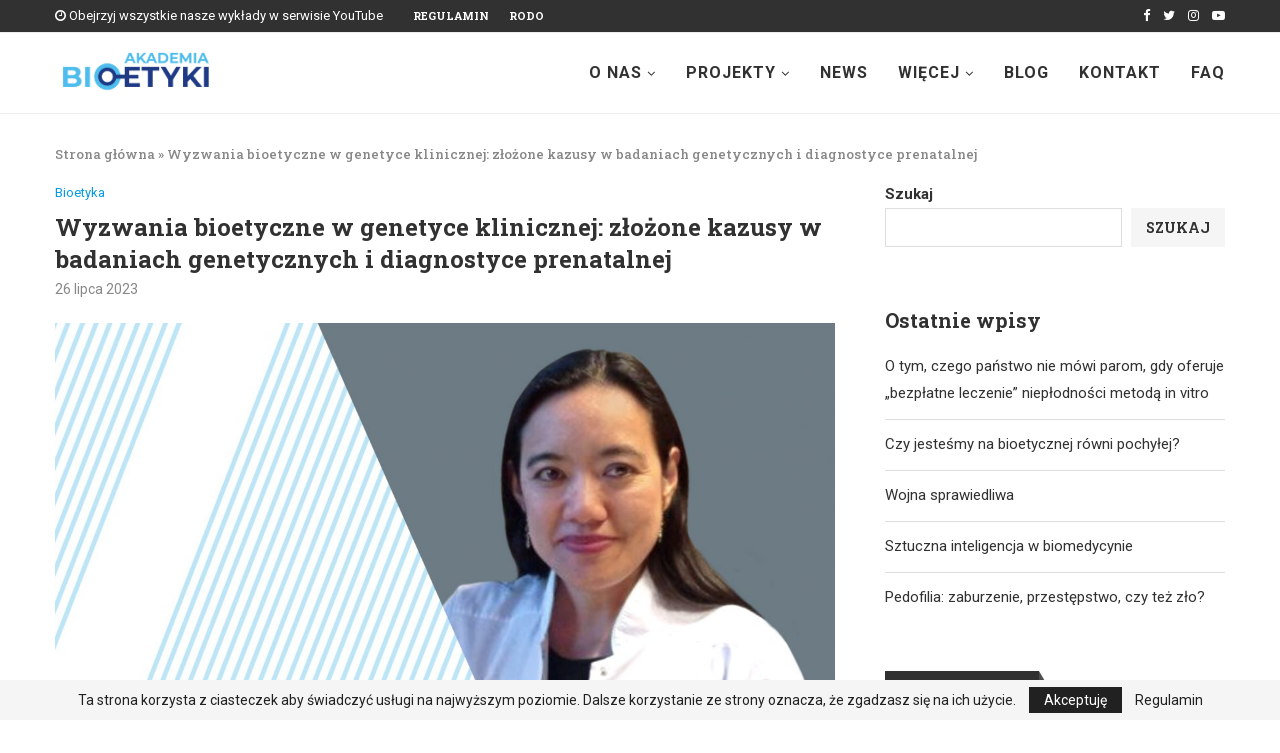

--- FILE ---
content_type: text/html; charset=UTF-8
request_url: https://akademiabioetyki.pl/bioetyka/wyzwania-bioetyczne-w-genetyce-klinicznej-zlozone-kazusy-w-badaniach-genetycznych-i-diagnostyce-prenatalnej/
body_size: 32808
content:
<!DOCTYPE html>
<html lang="pl-PL">
<head>
    <meta charset="UTF-8">
    <meta http-equiv="X-UA-Compatible" content="IE=edge">
    <meta name="viewport" content="width=device-width, initial-scale=1">
    <link rel="profile" href="https://gmpg.org/xfn/11" />
	        <link rel="shortcut icon" href="https://akademiabioetyki.pl/wp-content/uploads/2021/09/logo2.png"
              type="image/x-icon"/>
        <link rel="apple-touch-icon" sizes="180x180" href="https://akademiabioetyki.pl/wp-content/uploads/2021/09/logo2.png">
	    <link rel="alternate" type="application/rss+xml" title="Akademia Bioetyki RSS Feed"
          href="https://akademiabioetyki.pl/feed/"/>
    <link rel="alternate" type="application/atom+xml" title="Akademia Bioetyki Atom Feed"
          href="https://akademiabioetyki.pl/feed/atom/"/>
    <link rel="pingback" href="https://akademiabioetyki.pl/xmlrpc.php"/>
    <!--[if lt IE 9]>
	<script src="https://akademiabioetyki.pl/wp-content/themes/soledad/js/html5.js"></script>
	<![endif]-->
	<link rel='preconnect' href='https://fonts.googleapis.com' />
<link rel='preconnect' href='https://fonts.gstatic.com' />
<meta http-equiv='x-dns-prefetch-control' content='on'>
<link rel='dns-prefetch' href='//fonts.googleapis.com' />
<link rel='dns-prefetch' href='//fonts.gstatic.com' />
<link rel='dns-prefetch' href='//s.gravatar.com' />
<link rel='dns-prefetch' href='//www.google-analytics.com' />
<link rel='preload' as='image' href='https://akademiabioetyki.pl/wp-content/uploads/2021/09/logo.png' type='image/png'>
<link rel='preload' as='font' href='https://akademiabioetyki.pl/wp-content/themes/soledad/fonts/fontawesome-webfont.woff2?v=4.7.0' type='font/woff2' crossorigin='anonymous' />
<link rel='preload' as='font' href='https://akademiabioetyki.pl/wp-content/themes/soledad/fonts/weathericons.woff2' type='font/woff2' crossorigin='anonymous' />
<link rel='preload' as='font' href='https://akademiabioetyki.pl/wp-content/plugins/penci-recipe/fonts/ficon.woff2' type='font/woff2' crossorigin='anonymous' />
<meta name='robots' content='index, follow, max-image-preview:large, max-snippet:-1, max-video-preview:-1' />

	<!-- This site is optimized with the Yoast SEO plugin v26.7 - https://yoast.com/wordpress/plugins/seo/ -->
	<title>Wyzwania bioetyczne w genetyce klinicznej: złożone kazusy w badaniach genetycznych i diagnostyce prenatalnej - Akademia Bioetyki</title>
	<link rel="canonical" href="https://akademiabioetyki.pl/bioetyka/wyzwania-bioetyczne-w-genetyce-klinicznej-zlozone-kazusy-w-badaniach-genetycznych-i-diagnostyce-prenatalnej/" />
	<meta property="og:locale" content="pl_PL" />
	<meta property="og:type" content="article" />
	<meta property="og:title" content="Wyzwania bioetyczne w genetyce klinicznej: złożone kazusy w badaniach genetycznych i diagnostyce prenatalnej - Akademia Bioetyki" />
	<meta property="og:description" content="Jakie są wyzwania etyczne w genetyce klinicznej? Jakie nurty i pojęcia bioetyczne mają w tym kontekście szczególne znaczenie? Odpowiem na te pytania posługując się kazusami dotyczącymi diagnostyki prenatalnej oraz ogólnie&hellip;" />
	<meta property="og:url" content="https://akademiabioetyki.pl/bioetyka/wyzwania-bioetyczne-w-genetyce-klinicznej-zlozone-kazusy-w-badaniach-genetycznych-i-diagnostyce-prenatalnej/" />
	<meta property="og:site_name" content="Akademia Bioetyki" />
	<meta property="article:published_time" content="2023-07-26T08:32:22+00:00" />
	<meta property="article:modified_time" content="2023-07-26T08:32:23+00:00" />
	<meta property="og:image" content="https://akademiabioetyki.pl/wp-content/uploads/2022/11/WSB_www_J-Castaneda.jpg" />
	<meta property="og:image:width" content="2400" />
	<meta property="og:image:height" content="1800" />
	<meta property="og:image:type" content="image/jpeg" />
	<meta name="author" content="admin" />
	<meta name="twitter:card" content="summary_large_image" />
	<meta name="twitter:label1" content="Napisane przez" />
	<meta name="twitter:data1" content="admin" />
	<meta name="twitter:label2" content="Szacowany czas czytania" />
	<meta name="twitter:data2" content="14 minut" />
	<script type="application/ld+json" class="yoast-schema-graph">{"@context":"https://schema.org","@graph":[{"@type":"Article","@id":"https://akademiabioetyki.pl/bioetyka/wyzwania-bioetyczne-w-genetyce-klinicznej-zlozone-kazusy-w-badaniach-genetycznych-i-diagnostyce-prenatalnej/#article","isPartOf":{"@id":"https://akademiabioetyki.pl/bioetyka/wyzwania-bioetyczne-w-genetyce-klinicznej-zlozone-kazusy-w-badaniach-genetycznych-i-diagnostyce-prenatalnej/"},"author":{"name":"admin","@id":"https://akademiabioetyki.pl/#/schema/person/7d1e54629623785c71ed34f350049971"},"headline":"Wyzwania bioetyczne w genetyce klinicznej: złożone kazusy w badaniach genetycznych i diagnostyce prenatalnej","datePublished":"2023-07-26T08:32:22+00:00","dateModified":"2023-07-26T08:32:23+00:00","mainEntityOfPage":{"@id":"https://akademiabioetyki.pl/bioetyka/wyzwania-bioetyczne-w-genetyce-klinicznej-zlozone-kazusy-w-badaniach-genetycznych-i-diagnostyce-prenatalnej/"},"wordCount":2861,"image":{"@id":"https://akademiabioetyki.pl/bioetyka/wyzwania-bioetyczne-w-genetyce-klinicznej-zlozone-kazusy-w-badaniach-genetycznych-i-diagnostyce-prenatalnej/#primaryimage"},"thumbnailUrl":"https://akademiabioetyki.pl/wp-content/uploads/2022/11/WSB_www_J-Castaneda.jpg","articleSection":["Bioetyka"],"inLanguage":"pl-PL"},{"@type":"WebPage","@id":"https://akademiabioetyki.pl/bioetyka/wyzwania-bioetyczne-w-genetyce-klinicznej-zlozone-kazusy-w-badaniach-genetycznych-i-diagnostyce-prenatalnej/","url":"https://akademiabioetyki.pl/bioetyka/wyzwania-bioetyczne-w-genetyce-klinicznej-zlozone-kazusy-w-badaniach-genetycznych-i-diagnostyce-prenatalnej/","name":"Wyzwania bioetyczne w genetyce klinicznej: złożone kazusy w badaniach genetycznych i diagnostyce prenatalnej - Akademia Bioetyki","isPartOf":{"@id":"https://akademiabioetyki.pl/#website"},"primaryImageOfPage":{"@id":"https://akademiabioetyki.pl/bioetyka/wyzwania-bioetyczne-w-genetyce-klinicznej-zlozone-kazusy-w-badaniach-genetycznych-i-diagnostyce-prenatalnej/#primaryimage"},"image":{"@id":"https://akademiabioetyki.pl/bioetyka/wyzwania-bioetyczne-w-genetyce-klinicznej-zlozone-kazusy-w-badaniach-genetycznych-i-diagnostyce-prenatalnej/#primaryimage"},"thumbnailUrl":"https://akademiabioetyki.pl/wp-content/uploads/2022/11/WSB_www_J-Castaneda.jpg","datePublished":"2023-07-26T08:32:22+00:00","dateModified":"2023-07-26T08:32:23+00:00","author":{"@id":"https://akademiabioetyki.pl/#/schema/person/7d1e54629623785c71ed34f350049971"},"breadcrumb":{"@id":"https://akademiabioetyki.pl/bioetyka/wyzwania-bioetyczne-w-genetyce-klinicznej-zlozone-kazusy-w-badaniach-genetycznych-i-diagnostyce-prenatalnej/#breadcrumb"},"inLanguage":"pl-PL","potentialAction":[{"@type":"ReadAction","target":["https://akademiabioetyki.pl/bioetyka/wyzwania-bioetyczne-w-genetyce-klinicznej-zlozone-kazusy-w-badaniach-genetycznych-i-diagnostyce-prenatalnej/"]}]},{"@type":"ImageObject","inLanguage":"pl-PL","@id":"https://akademiabioetyki.pl/bioetyka/wyzwania-bioetyczne-w-genetyce-klinicznej-zlozone-kazusy-w-badaniach-genetycznych-i-diagnostyce-prenatalnej/#primaryimage","url":"https://akademiabioetyki.pl/wp-content/uploads/2022/11/WSB_www_J-Castaneda.jpg","contentUrl":"https://akademiabioetyki.pl/wp-content/uploads/2022/11/WSB_www_J-Castaneda.jpg","width":2400,"height":1800},{"@type":"BreadcrumbList","@id":"https://akademiabioetyki.pl/bioetyka/wyzwania-bioetyczne-w-genetyce-klinicznej-zlozone-kazusy-w-badaniach-genetycznych-i-diagnostyce-prenatalnej/#breadcrumb","itemListElement":[{"@type":"ListItem","position":1,"name":"Strona główna","item":"https://akademiabioetyki.pl/"},{"@type":"ListItem","position":2,"name":"Wyzwania bioetyczne w genetyce klinicznej: złożone kazusy w badaniach genetycznych i diagnostyce prenatalnej"}]},{"@type":"WebSite","@id":"https://akademiabioetyki.pl/#website","url":"https://akademiabioetyki.pl/","name":"Akademia Bioetyki","description":"","potentialAction":[{"@type":"SearchAction","target":{"@type":"EntryPoint","urlTemplate":"https://akademiabioetyki.pl/?s={search_term_string}"},"query-input":{"@type":"PropertyValueSpecification","valueRequired":true,"valueName":"search_term_string"}}],"inLanguage":"pl-PL"},{"@type":"Person","@id":"https://akademiabioetyki.pl/#/schema/person/7d1e54629623785c71ed34f350049971","name":"admin","sameAs":["https://akademiabioetyki.pl"],"url":"https://akademiabioetyki.pl/author/admin/"}]}</script>
	<!-- / Yoast SEO plugin. -->


<link rel='dns-prefetch' href='//fonts.googleapis.com' />
<link rel="alternate" type="application/rss+xml" title="Akademia Bioetyki &raquo; Kanał z wpisami" href="https://akademiabioetyki.pl/feed/" />
<link rel="alternate" type="application/rss+xml" title="Akademia Bioetyki &raquo; Kanał z komentarzami" href="https://akademiabioetyki.pl/comments/feed/" />
<link rel="alternate" title="oEmbed (JSON)" type="application/json+oembed" href="https://akademiabioetyki.pl/wp-json/oembed/1.0/embed?url=https%3A%2F%2Fakademiabioetyki.pl%2Fbioetyka%2Fwyzwania-bioetyczne-w-genetyce-klinicznej-zlozone-kazusy-w-badaniach-genetycznych-i-diagnostyce-prenatalnej%2F" />
<link rel="alternate" title="oEmbed (XML)" type="text/xml+oembed" href="https://akademiabioetyki.pl/wp-json/oembed/1.0/embed?url=https%3A%2F%2Fakademiabioetyki.pl%2Fbioetyka%2Fwyzwania-bioetyczne-w-genetyce-klinicznej-zlozone-kazusy-w-badaniach-genetycznych-i-diagnostyce-prenatalnej%2F&#038;format=xml" />
		<!-- This site uses the Google Analytics by MonsterInsights plugin v9.11.1 - Using Analytics tracking - https://www.monsterinsights.com/ -->
							<script src="//www.googletagmanager.com/gtag/js?id=G-C88MWJ5EB0"  data-cfasync="false" data-wpfc-render="false" type="text/javascript" async></script>
			<script data-cfasync="false" data-wpfc-render="false" type="text/javascript">
				var mi_version = '9.11.1';
				var mi_track_user = true;
				var mi_no_track_reason = '';
								var MonsterInsightsDefaultLocations = {"page_location":"https:\/\/akademiabioetyki.pl\/bioetyka\/wyzwania-bioetyczne-w-genetyce-klinicznej-zlozone-kazusy-w-badaniach-genetycznych-i-diagnostyce-prenatalnej\/?\/bioetyka\/wyzwania-bioetyczne-w-genetyce-klinicznej-zlozone-kazusy-w-badaniach-genetycznych-i-diagnostyce-prenatalnej\/&&_url=\/bioetyka\/wyzwania-bioetyczne-w-genetyce-klinicznej-zlozone-kazusy-w-badaniach-genetycznych-i-diagnostyce-prenatalnej\/&"};
								if ( typeof MonsterInsightsPrivacyGuardFilter === 'function' ) {
					var MonsterInsightsLocations = (typeof MonsterInsightsExcludeQuery === 'object') ? MonsterInsightsPrivacyGuardFilter( MonsterInsightsExcludeQuery ) : MonsterInsightsPrivacyGuardFilter( MonsterInsightsDefaultLocations );
				} else {
					var MonsterInsightsLocations = (typeof MonsterInsightsExcludeQuery === 'object') ? MonsterInsightsExcludeQuery : MonsterInsightsDefaultLocations;
				}

								var disableStrs = [
										'ga-disable-G-C88MWJ5EB0',
									];

				/* Function to detect opted out users */
				function __gtagTrackerIsOptedOut() {
					for (var index = 0; index < disableStrs.length; index++) {
						if (document.cookie.indexOf(disableStrs[index] + '=true') > -1) {
							return true;
						}
					}

					return false;
				}

				/* Disable tracking if the opt-out cookie exists. */
				if (__gtagTrackerIsOptedOut()) {
					for (var index = 0; index < disableStrs.length; index++) {
						window[disableStrs[index]] = true;
					}
				}

				/* Opt-out function */
				function __gtagTrackerOptout() {
					for (var index = 0; index < disableStrs.length; index++) {
						document.cookie = disableStrs[index] + '=true; expires=Thu, 31 Dec 2099 23:59:59 UTC; path=/';
						window[disableStrs[index]] = true;
					}
				}

				if ('undefined' === typeof gaOptout) {
					function gaOptout() {
						__gtagTrackerOptout();
					}
				}
								window.dataLayer = window.dataLayer || [];

				window.MonsterInsightsDualTracker = {
					helpers: {},
					trackers: {},
				};
				if (mi_track_user) {
					function __gtagDataLayer() {
						dataLayer.push(arguments);
					}

					function __gtagTracker(type, name, parameters) {
						if (!parameters) {
							parameters = {};
						}

						if (parameters.send_to) {
							__gtagDataLayer.apply(null, arguments);
							return;
						}

						if (type === 'event') {
														parameters.send_to = monsterinsights_frontend.v4_id;
							var hookName = name;
							if (typeof parameters['event_category'] !== 'undefined') {
								hookName = parameters['event_category'] + ':' + name;
							}

							if (typeof MonsterInsightsDualTracker.trackers[hookName] !== 'undefined') {
								MonsterInsightsDualTracker.trackers[hookName](parameters);
							} else {
								__gtagDataLayer('event', name, parameters);
							}
							
						} else {
							__gtagDataLayer.apply(null, arguments);
						}
					}

					__gtagTracker('js', new Date());
					__gtagTracker('set', {
						'developer_id.dZGIzZG': true,
											});
					if ( MonsterInsightsLocations.page_location ) {
						__gtagTracker('set', MonsterInsightsLocations);
					}
										__gtagTracker('config', 'G-C88MWJ5EB0', {"forceSSL":"true","link_attribution":"true"} );
										window.gtag = __gtagTracker;										(function () {
						/* https://developers.google.com/analytics/devguides/collection/analyticsjs/ */
						/* ga and __gaTracker compatibility shim. */
						var noopfn = function () {
							return null;
						};
						var newtracker = function () {
							return new Tracker();
						};
						var Tracker = function () {
							return null;
						};
						var p = Tracker.prototype;
						p.get = noopfn;
						p.set = noopfn;
						p.send = function () {
							var args = Array.prototype.slice.call(arguments);
							args.unshift('send');
							__gaTracker.apply(null, args);
						};
						var __gaTracker = function () {
							var len = arguments.length;
							if (len === 0) {
								return;
							}
							var f = arguments[len - 1];
							if (typeof f !== 'object' || f === null || typeof f.hitCallback !== 'function') {
								if ('send' === arguments[0]) {
									var hitConverted, hitObject = false, action;
									if ('event' === arguments[1]) {
										if ('undefined' !== typeof arguments[3]) {
											hitObject = {
												'eventAction': arguments[3],
												'eventCategory': arguments[2],
												'eventLabel': arguments[4],
												'value': arguments[5] ? arguments[5] : 1,
											}
										}
									}
									if ('pageview' === arguments[1]) {
										if ('undefined' !== typeof arguments[2]) {
											hitObject = {
												'eventAction': 'page_view',
												'page_path': arguments[2],
											}
										}
									}
									if (typeof arguments[2] === 'object') {
										hitObject = arguments[2];
									}
									if (typeof arguments[5] === 'object') {
										Object.assign(hitObject, arguments[5]);
									}
									if ('undefined' !== typeof arguments[1].hitType) {
										hitObject = arguments[1];
										if ('pageview' === hitObject.hitType) {
											hitObject.eventAction = 'page_view';
										}
									}
									if (hitObject) {
										action = 'timing' === arguments[1].hitType ? 'timing_complete' : hitObject.eventAction;
										hitConverted = mapArgs(hitObject);
										__gtagTracker('event', action, hitConverted);
									}
								}
								return;
							}

							function mapArgs(args) {
								var arg, hit = {};
								var gaMap = {
									'eventCategory': 'event_category',
									'eventAction': 'event_action',
									'eventLabel': 'event_label',
									'eventValue': 'event_value',
									'nonInteraction': 'non_interaction',
									'timingCategory': 'event_category',
									'timingVar': 'name',
									'timingValue': 'value',
									'timingLabel': 'event_label',
									'page': 'page_path',
									'location': 'page_location',
									'title': 'page_title',
									'referrer' : 'page_referrer',
								};
								for (arg in args) {
																		if (!(!args.hasOwnProperty(arg) || !gaMap.hasOwnProperty(arg))) {
										hit[gaMap[arg]] = args[arg];
									} else {
										hit[arg] = args[arg];
									}
								}
								return hit;
							}

							try {
								f.hitCallback();
							} catch (ex) {
							}
						};
						__gaTracker.create = newtracker;
						__gaTracker.getByName = newtracker;
						__gaTracker.getAll = function () {
							return [];
						};
						__gaTracker.remove = noopfn;
						__gaTracker.loaded = true;
						window['__gaTracker'] = __gaTracker;
					})();
									} else {
										console.log("");
					(function () {
						function __gtagTracker() {
							return null;
						}

						window['__gtagTracker'] = __gtagTracker;
						window['gtag'] = __gtagTracker;
					})();
									}
			</script>
							<!-- / Google Analytics by MonsterInsights -->
				<style id="content-control-block-styles">
			@media (max-width: 640px) {
	.cc-hide-on-mobile {
		display: none !important;
	}
}
@media (min-width: 641px) and (max-width: 920px) {
	.cc-hide-on-tablet {
		display: none !important;
	}
}
@media (min-width: 921px) and (max-width: 1440px) {
	.cc-hide-on-desktop {
		display: none !important;
	}
}		</style>
		<style id='wp-img-auto-sizes-contain-inline-css' type='text/css'>
img:is([sizes=auto i],[sizes^="auto," i]){contain-intrinsic-size:3000px 1500px}
/*# sourceURL=wp-img-auto-sizes-contain-inline-css */
</style>
<style id='wp-emoji-styles-inline-css' type='text/css'>

	img.wp-smiley, img.emoji {
		display: inline !important;
		border: none !important;
		box-shadow: none !important;
		height: 1em !important;
		width: 1em !important;
		margin: 0 0.07em !important;
		vertical-align: -0.1em !important;
		background: none !important;
		padding: 0 !important;
	}
/*# sourceURL=wp-emoji-styles-inline-css */
</style>
<link rel='stylesheet' id='wp-block-library-css' href='https://akademiabioetyki.pl/wp-includes/css/dist/block-library/style.min.css?ver=6.9' type='text/css' media='all' />
<style id='wp-block-library-theme-inline-css' type='text/css'>
.wp-block-audio :where(figcaption){color:#555;font-size:13px;text-align:center}.is-dark-theme .wp-block-audio :where(figcaption){color:#ffffffa6}.wp-block-audio{margin:0 0 1em}.wp-block-code{border:1px solid #ccc;border-radius:4px;font-family:Menlo,Consolas,monaco,monospace;padding:.8em 1em}.wp-block-embed :where(figcaption){color:#555;font-size:13px;text-align:center}.is-dark-theme .wp-block-embed :where(figcaption){color:#ffffffa6}.wp-block-embed{margin:0 0 1em}.blocks-gallery-caption{color:#555;font-size:13px;text-align:center}.is-dark-theme .blocks-gallery-caption{color:#ffffffa6}:root :where(.wp-block-image figcaption){color:#555;font-size:13px;text-align:center}.is-dark-theme :root :where(.wp-block-image figcaption){color:#ffffffa6}.wp-block-image{margin:0 0 1em}.wp-block-pullquote{border-bottom:4px solid;border-top:4px solid;color:currentColor;margin-bottom:1.75em}.wp-block-pullquote :where(cite),.wp-block-pullquote :where(footer),.wp-block-pullquote__citation{color:currentColor;font-size:.8125em;font-style:normal;text-transform:uppercase}.wp-block-quote{border-left:.25em solid;margin:0 0 1.75em;padding-left:1em}.wp-block-quote cite,.wp-block-quote footer{color:currentColor;font-size:.8125em;font-style:normal;position:relative}.wp-block-quote:where(.has-text-align-right){border-left:none;border-right:.25em solid;padding-left:0;padding-right:1em}.wp-block-quote:where(.has-text-align-center){border:none;padding-left:0}.wp-block-quote.is-large,.wp-block-quote.is-style-large,.wp-block-quote:where(.is-style-plain){border:none}.wp-block-search .wp-block-search__label{font-weight:700}.wp-block-search__button{border:1px solid #ccc;padding:.375em .625em}:where(.wp-block-group.has-background){padding:1.25em 2.375em}.wp-block-separator.has-css-opacity{opacity:.4}.wp-block-separator{border:none;border-bottom:2px solid;margin-left:auto;margin-right:auto}.wp-block-separator.has-alpha-channel-opacity{opacity:1}.wp-block-separator:not(.is-style-wide):not(.is-style-dots){width:100px}.wp-block-separator.has-background:not(.is-style-dots){border-bottom:none;height:1px}.wp-block-separator.has-background:not(.is-style-wide):not(.is-style-dots){height:2px}.wp-block-table{margin:0 0 1em}.wp-block-table td,.wp-block-table th{word-break:normal}.wp-block-table :where(figcaption){color:#555;font-size:13px;text-align:center}.is-dark-theme .wp-block-table :where(figcaption){color:#ffffffa6}.wp-block-video :where(figcaption){color:#555;font-size:13px;text-align:center}.is-dark-theme .wp-block-video :where(figcaption){color:#ffffffa6}.wp-block-video{margin:0 0 1em}:root :where(.wp-block-template-part.has-background){margin-bottom:0;margin-top:0;padding:1.25em 2.375em}
/*# sourceURL=/wp-includes/css/dist/block-library/theme.min.css */
</style>
<style id='classic-theme-styles-inline-css' type='text/css'>
/*! This file is auto-generated */
.wp-block-button__link{color:#fff;background-color:#32373c;border-radius:9999px;box-shadow:none;text-decoration:none;padding:calc(.667em + 2px) calc(1.333em + 2px);font-size:1.125em}.wp-block-file__button{background:#32373c;color:#fff;text-decoration:none}
/*# sourceURL=/wp-includes/css/classic-themes.min.css */
</style>
<link rel='stylesheet' id='content-control-block-styles-css' href='https://akademiabioetyki.pl/wp-content/plugins/content-control/dist/style-block-editor.css?ver=2.6.5' type='text/css' media='all' />
<style id='global-styles-inline-css' type='text/css'>
:root{--wp--preset--aspect-ratio--square: 1;--wp--preset--aspect-ratio--4-3: 4/3;--wp--preset--aspect-ratio--3-4: 3/4;--wp--preset--aspect-ratio--3-2: 3/2;--wp--preset--aspect-ratio--2-3: 2/3;--wp--preset--aspect-ratio--16-9: 16/9;--wp--preset--aspect-ratio--9-16: 9/16;--wp--preset--color--black: #000000;--wp--preset--color--cyan-bluish-gray: #abb8c3;--wp--preset--color--white: #ffffff;--wp--preset--color--pale-pink: #f78da7;--wp--preset--color--vivid-red: #cf2e2e;--wp--preset--color--luminous-vivid-orange: #ff6900;--wp--preset--color--luminous-vivid-amber: #fcb900;--wp--preset--color--light-green-cyan: #7bdcb5;--wp--preset--color--vivid-green-cyan: #00d084;--wp--preset--color--pale-cyan-blue: #8ed1fc;--wp--preset--color--vivid-cyan-blue: #0693e3;--wp--preset--color--vivid-purple: #9b51e0;--wp--preset--gradient--vivid-cyan-blue-to-vivid-purple: linear-gradient(135deg,rgb(6,147,227) 0%,rgb(155,81,224) 100%);--wp--preset--gradient--light-green-cyan-to-vivid-green-cyan: linear-gradient(135deg,rgb(122,220,180) 0%,rgb(0,208,130) 100%);--wp--preset--gradient--luminous-vivid-amber-to-luminous-vivid-orange: linear-gradient(135deg,rgb(252,185,0) 0%,rgb(255,105,0) 100%);--wp--preset--gradient--luminous-vivid-orange-to-vivid-red: linear-gradient(135deg,rgb(255,105,0) 0%,rgb(207,46,46) 100%);--wp--preset--gradient--very-light-gray-to-cyan-bluish-gray: linear-gradient(135deg,rgb(238,238,238) 0%,rgb(169,184,195) 100%);--wp--preset--gradient--cool-to-warm-spectrum: linear-gradient(135deg,rgb(74,234,220) 0%,rgb(151,120,209) 20%,rgb(207,42,186) 40%,rgb(238,44,130) 60%,rgb(251,105,98) 80%,rgb(254,248,76) 100%);--wp--preset--gradient--blush-light-purple: linear-gradient(135deg,rgb(255,206,236) 0%,rgb(152,150,240) 100%);--wp--preset--gradient--blush-bordeaux: linear-gradient(135deg,rgb(254,205,165) 0%,rgb(254,45,45) 50%,rgb(107,0,62) 100%);--wp--preset--gradient--luminous-dusk: linear-gradient(135deg,rgb(255,203,112) 0%,rgb(199,81,192) 50%,rgb(65,88,208) 100%);--wp--preset--gradient--pale-ocean: linear-gradient(135deg,rgb(255,245,203) 0%,rgb(182,227,212) 50%,rgb(51,167,181) 100%);--wp--preset--gradient--electric-grass: linear-gradient(135deg,rgb(202,248,128) 0%,rgb(113,206,126) 100%);--wp--preset--gradient--midnight: linear-gradient(135deg,rgb(2,3,129) 0%,rgb(40,116,252) 100%);--wp--preset--font-size--small: 12px;--wp--preset--font-size--medium: 20px;--wp--preset--font-size--large: 32px;--wp--preset--font-size--x-large: 42px;--wp--preset--font-size--normal: 14px;--wp--preset--font-size--huge: 42px;--wp--preset--spacing--20: 0.44rem;--wp--preset--spacing--30: 0.67rem;--wp--preset--spacing--40: 1rem;--wp--preset--spacing--50: 1.5rem;--wp--preset--spacing--60: 2.25rem;--wp--preset--spacing--70: 3.38rem;--wp--preset--spacing--80: 5.06rem;--wp--preset--shadow--natural: 6px 6px 9px rgba(0, 0, 0, 0.2);--wp--preset--shadow--deep: 12px 12px 50px rgba(0, 0, 0, 0.4);--wp--preset--shadow--sharp: 6px 6px 0px rgba(0, 0, 0, 0.2);--wp--preset--shadow--outlined: 6px 6px 0px -3px rgb(255, 255, 255), 6px 6px rgb(0, 0, 0);--wp--preset--shadow--crisp: 6px 6px 0px rgb(0, 0, 0);}:where(.is-layout-flex){gap: 0.5em;}:where(.is-layout-grid){gap: 0.5em;}body .is-layout-flex{display: flex;}.is-layout-flex{flex-wrap: wrap;align-items: center;}.is-layout-flex > :is(*, div){margin: 0;}body .is-layout-grid{display: grid;}.is-layout-grid > :is(*, div){margin: 0;}:where(.wp-block-columns.is-layout-flex){gap: 2em;}:where(.wp-block-columns.is-layout-grid){gap: 2em;}:where(.wp-block-post-template.is-layout-flex){gap: 1.25em;}:where(.wp-block-post-template.is-layout-grid){gap: 1.25em;}.has-black-color{color: var(--wp--preset--color--black) !important;}.has-cyan-bluish-gray-color{color: var(--wp--preset--color--cyan-bluish-gray) !important;}.has-white-color{color: var(--wp--preset--color--white) !important;}.has-pale-pink-color{color: var(--wp--preset--color--pale-pink) !important;}.has-vivid-red-color{color: var(--wp--preset--color--vivid-red) !important;}.has-luminous-vivid-orange-color{color: var(--wp--preset--color--luminous-vivid-orange) !important;}.has-luminous-vivid-amber-color{color: var(--wp--preset--color--luminous-vivid-amber) !important;}.has-light-green-cyan-color{color: var(--wp--preset--color--light-green-cyan) !important;}.has-vivid-green-cyan-color{color: var(--wp--preset--color--vivid-green-cyan) !important;}.has-pale-cyan-blue-color{color: var(--wp--preset--color--pale-cyan-blue) !important;}.has-vivid-cyan-blue-color{color: var(--wp--preset--color--vivid-cyan-blue) !important;}.has-vivid-purple-color{color: var(--wp--preset--color--vivid-purple) !important;}.has-black-background-color{background-color: var(--wp--preset--color--black) !important;}.has-cyan-bluish-gray-background-color{background-color: var(--wp--preset--color--cyan-bluish-gray) !important;}.has-white-background-color{background-color: var(--wp--preset--color--white) !important;}.has-pale-pink-background-color{background-color: var(--wp--preset--color--pale-pink) !important;}.has-vivid-red-background-color{background-color: var(--wp--preset--color--vivid-red) !important;}.has-luminous-vivid-orange-background-color{background-color: var(--wp--preset--color--luminous-vivid-orange) !important;}.has-luminous-vivid-amber-background-color{background-color: var(--wp--preset--color--luminous-vivid-amber) !important;}.has-light-green-cyan-background-color{background-color: var(--wp--preset--color--light-green-cyan) !important;}.has-vivid-green-cyan-background-color{background-color: var(--wp--preset--color--vivid-green-cyan) !important;}.has-pale-cyan-blue-background-color{background-color: var(--wp--preset--color--pale-cyan-blue) !important;}.has-vivid-cyan-blue-background-color{background-color: var(--wp--preset--color--vivid-cyan-blue) !important;}.has-vivid-purple-background-color{background-color: var(--wp--preset--color--vivid-purple) !important;}.has-black-border-color{border-color: var(--wp--preset--color--black) !important;}.has-cyan-bluish-gray-border-color{border-color: var(--wp--preset--color--cyan-bluish-gray) !important;}.has-white-border-color{border-color: var(--wp--preset--color--white) !important;}.has-pale-pink-border-color{border-color: var(--wp--preset--color--pale-pink) !important;}.has-vivid-red-border-color{border-color: var(--wp--preset--color--vivid-red) !important;}.has-luminous-vivid-orange-border-color{border-color: var(--wp--preset--color--luminous-vivid-orange) !important;}.has-luminous-vivid-amber-border-color{border-color: var(--wp--preset--color--luminous-vivid-amber) !important;}.has-light-green-cyan-border-color{border-color: var(--wp--preset--color--light-green-cyan) !important;}.has-vivid-green-cyan-border-color{border-color: var(--wp--preset--color--vivid-green-cyan) !important;}.has-pale-cyan-blue-border-color{border-color: var(--wp--preset--color--pale-cyan-blue) !important;}.has-vivid-cyan-blue-border-color{border-color: var(--wp--preset--color--vivid-cyan-blue) !important;}.has-vivid-purple-border-color{border-color: var(--wp--preset--color--vivid-purple) !important;}.has-vivid-cyan-blue-to-vivid-purple-gradient-background{background: var(--wp--preset--gradient--vivid-cyan-blue-to-vivid-purple) !important;}.has-light-green-cyan-to-vivid-green-cyan-gradient-background{background: var(--wp--preset--gradient--light-green-cyan-to-vivid-green-cyan) !important;}.has-luminous-vivid-amber-to-luminous-vivid-orange-gradient-background{background: var(--wp--preset--gradient--luminous-vivid-amber-to-luminous-vivid-orange) !important;}.has-luminous-vivid-orange-to-vivid-red-gradient-background{background: var(--wp--preset--gradient--luminous-vivid-orange-to-vivid-red) !important;}.has-very-light-gray-to-cyan-bluish-gray-gradient-background{background: var(--wp--preset--gradient--very-light-gray-to-cyan-bluish-gray) !important;}.has-cool-to-warm-spectrum-gradient-background{background: var(--wp--preset--gradient--cool-to-warm-spectrum) !important;}.has-blush-light-purple-gradient-background{background: var(--wp--preset--gradient--blush-light-purple) !important;}.has-blush-bordeaux-gradient-background{background: var(--wp--preset--gradient--blush-bordeaux) !important;}.has-luminous-dusk-gradient-background{background: var(--wp--preset--gradient--luminous-dusk) !important;}.has-pale-ocean-gradient-background{background: var(--wp--preset--gradient--pale-ocean) !important;}.has-electric-grass-gradient-background{background: var(--wp--preset--gradient--electric-grass) !important;}.has-midnight-gradient-background{background: var(--wp--preset--gradient--midnight) !important;}.has-small-font-size{font-size: var(--wp--preset--font-size--small) !important;}.has-medium-font-size{font-size: var(--wp--preset--font-size--medium) !important;}.has-large-font-size{font-size: var(--wp--preset--font-size--large) !important;}.has-x-large-font-size{font-size: var(--wp--preset--font-size--x-large) !important;}
:where(.wp-block-post-template.is-layout-flex){gap: 1.25em;}:where(.wp-block-post-template.is-layout-grid){gap: 1.25em;}
:where(.wp-block-term-template.is-layout-flex){gap: 1.25em;}:where(.wp-block-term-template.is-layout-grid){gap: 1.25em;}
:where(.wp-block-columns.is-layout-flex){gap: 2em;}:where(.wp-block-columns.is-layout-grid){gap: 2em;}
:root :where(.wp-block-pullquote){font-size: 1.5em;line-height: 1.6;}
/*# sourceURL=global-styles-inline-css */
</style>
<link rel='stylesheet' id='contact-form-7-css' href='https://akademiabioetyki.pl/wp-content/plugins/contact-form-7/includes/css/styles.css?ver=6.1.4' type='text/css' media='all' />
<link rel='stylesheet' id='penci-oswald-css' href='//fonts.googleapis.com/css?family=Oswald%3A400&#038;display=swap&#038;ver=6.9' type='text/css' media='all' />
<link rel="preload" as="style" onload="this.rel='stylesheet'" id="penci-fonts-css" href="//fonts.googleapis.com/css?family=PT+Serif%3A300%2C300italic%2C400%2C400italic%2C500%2C500italic%2C700%2C700italic%2C800%2C800italic%7CPlayfair+Display+SC%3A300%2C300italic%2C400%2C400italic%2C500%2C500italic%2C700%2C700italic%2C800%2C800italic%7CMontserrat%3A300%2C300italic%2C400%2C400italic%2C500%2C500italic%2C700%2C700italic%2C800%2C800italic%7CRoboto+Slab%3A300%2C300italic%2C400%2C400italic%2C500%2C500italic%2C700%2C700italic%2C800%2C800italic%7CRoboto%3A300%2C300italic%2C400%2C400italic%2C500%2C500italic%2C600%2C600italic%2C700%2C700italic%2C800%2C800italic%26subset%3Dlatin%2Ccyrillic%2Ccyrillic-ext%2Cgreek%2Cgreek-ext%2Clatin-ext&#038;display=swap&#038;ver=1.0" type="text/css" media="all">
<noscript><link id="penci-fonts-css" rel="stylesheet" href="//fonts.googleapis.com/css?family=PT+Serif%3A300%2C300italic%2C400%2C400italic%2C500%2C500italic%2C700%2C700italic%2C800%2C800italic%7CPlayfair+Display+SC%3A300%2C300italic%2C400%2C400italic%2C500%2C500italic%2C700%2C700italic%2C800%2C800italic%7CMontserrat%3A300%2C300italic%2C400%2C400italic%2C500%2C500italic%2C700%2C700italic%2C800%2C800italic%7CRoboto+Slab%3A300%2C300italic%2C400%2C400italic%2C500%2C500italic%2C700%2C700italic%2C800%2C800italic%7CRoboto%3A300%2C300italic%2C400%2C400italic%2C500%2C500italic%2C600%2C600italic%2C700%2C700italic%2C800%2C800italic%26subset%3Dlatin%2Ccyrillic%2Ccyrillic-ext%2Cgreek%2Cgreek-ext%2Clatin-ext&#038;display=swap&#038;ver=1.0"></noscript>
<link rel='stylesheet' id='penci-main-style-css' href='https://akademiabioetyki.pl/wp-content/themes/soledad/main.css?ver=8.0.1' type='text/css' media='all' />
<link rel='stylesheet' id='penci-font-awesomeold-css' href='https://akademiabioetyki.pl/wp-content/themes/soledad/css/font-awesome.4.7.0.swap.min.css?ver=4.7.0' type='text/css' media='all' />
<link rel='stylesheet' id='penci-font-iweather-css' href='https://akademiabioetyki.pl/wp-content/themes/soledad/css/weather-icon.swap.css?ver=2.0' type='text/css' media='all' />
<link rel='stylesheet' id='penci_icon-css' href='https://akademiabioetyki.pl/wp-content/themes/soledad/css/penci-icon.css?ver=8.0.1' type='text/css' media='all' />
<link rel='stylesheet' id='penci_style-css' href='https://akademiabioetyki.pl/wp-content/themes/soledad/style.css?ver=8.0.1' type='text/css' media='all' />
<link rel='stylesheet' id='penci_social_counter-css' href='https://akademiabioetyki.pl/wp-content/themes/soledad/css/social-counter.css?ver=8.0.1' type='text/css' media='all' />
<link rel='stylesheet' id='penci-recipe-css-css' href='https://akademiabioetyki.pl/wp-content/plugins/penci-recipe/css/recipe.css?ver=3.0' type='text/css' media='all' />
<script type="text/javascript" src="https://akademiabioetyki.pl/wp-content/plugins/google-analytics-for-wordpress/assets/js/frontend-gtag.min.js?ver=9.11.1" id="monsterinsights-frontend-script-js" async="async" data-wp-strategy="async"></script>
<script data-cfasync="false" data-wpfc-render="false" type="text/javascript" id='monsterinsights-frontend-script-js-extra'>/* <![CDATA[ */
var monsterinsights_frontend = {"js_events_tracking":"true","download_extensions":"doc,pdf,ppt,zip,xls,docx,pptx,xlsx","inbound_paths":"[]","home_url":"https:\/\/akademiabioetyki.pl","hash_tracking":"false","v4_id":"G-C88MWJ5EB0"};/* ]]> */
</script>
<script type="text/javascript" src="https://akademiabioetyki.pl/wp-includes/js/jquery/jquery.min.js?ver=3.7.1" id="jquery-core-js"></script>
<script type="text/javascript" src="https://akademiabioetyki.pl/wp-includes/js/jquery/jquery-migrate.min.js?ver=3.4.1" id="jquery-migrate-js"></script>
<link rel="https://api.w.org/" href="https://akademiabioetyki.pl/wp-json/" /><link rel="alternate" title="JSON" type="application/json" href="https://akademiabioetyki.pl/wp-json/wp/v2/posts/3663" /><link rel="EditURI" type="application/rsd+xml" title="RSD" href="https://akademiabioetyki.pl/xmlrpc.php?rsd" />
<meta name="generator" content="WordPress 6.9" />
<link rel='shortlink' href='https://akademiabioetyki.pl/?p=3663' />
<!-- start Simple Custom CSS and JS -->
<style type="text/css">
.wpcf7-list-item-label { text-transform: none; font-weight: 100; font-style: italic; padding-bottom: 10px;}
.wpcf7-list-item-label a { color: #fff; text-decoration: underline;
}
.post .inner-post-entry.entry-content {
	text-align: justify;
}
.penci-team_member_desc { text-align: justify; }
.penci-team_item__info { max-height: 225px; overflow: hidden; transition: all 1s ease;}
.penci-teammb-inner {padding-bottom: 45px !important;}
.penci-teammb-inner, .penci-team_item__info { position: relative; }
.penci-teammb-inner.full .penci-team_item__info {max-height: 999px; }

.pcbtn.showmore {position: absolute; bottom: 10px; left: calc(50% - 24px);} 
.penci-teammb-inner.full .pcbtn.showmore {left: calc(50% - 16px); }
</style>
<!-- end Simple Custom CSS and JS -->
<!-- start Simple Custom CSS and JS -->
<script type="text/javascript">
jQuery(document).ready(function( $ ){
  
  $('.penci-teammb-s1.pencisc-grid-2').addClass('pencisc-grid-mobile-1');
  
  $('.penci-team_item__info').each(function () {
    if ($(this).outerHeight() >= 225) {
		$(this).after('<a href="#" class="pcbtn showmore">Rozwiń</a>');
    }
  });
  $('.pcbtn.showmore').on('click', function (e) {
    e.preventDefault();
    $(this).closest('.penci-teammb-inner').toggleClass('full');
    if ($(this).closest('.penci-teammb-inner').hasClass('full')) {
        $(this).text('Zwiń');
    } else {
      $(this).text('Rozwiń');
    }
  });
  
});
</script>
<!-- end Simple Custom CSS and JS -->
	<style type="text/css">
																											</style>
<script>var portfolioDataJs = portfolioDataJs || [];</script><style id="penci-custom-style" type="text/css">body{ --pcbg-cl: #fff; --pctext-cl: #313131; --pcborder-cl: #dedede; --pcheading-cl: #313131; --pcmeta-cl: #888888; --pcaccent-cl: #6eb48c; --pcbody-font: 'PT Serif', serif; --pchead-font: 'Raleway', sans-serif; --pchead-wei: bold; } body { --pchead-font: 'Roboto Slab', serif; } body { --pcbody-font: 'Roboto', sans-serif; } p{ line-height: 1.8; } #navigation .menu li a, .penci-menu-hbg .menu li a, #sidebar-nav .menu li a { font-family: 'Roboto', sans-serif; font-weight: normal; } .penci-hide-tagupdated{ display: none !important; } body, .widget ul li a{ font-size: 15px; } .widget ul li, .post-entry, p, .post-entry p { font-size: 15px; line-height: 1.8; } body { --pchead-wei: 700; } .featured-area .penci-image-holder, .featured-area .penci-slider4-overlay, .featured-area .penci-slide-overlay .overlay-link, .featured-style-29 .featured-slider-overlay, .penci-slider38-overlay{ border-radius: 0; -webkit-border-radius: 0; } .penci-featured-content-right:before{ border-top-right-radius: ; border-bottom-right-radius: ; } .penci-flat-overlay .penci-slide-overlay .penci-mag-featured-content:before{ border-bottom-left-radius: ; border-bottom-right-radius: ; } .container-single .post-image{ border-radius: ; -webkit-border-radius: ; } .penci-mega-thumbnail .penci-image-holder{ border-radius: ; -webkit-border-radius: ; } #navigation .menu li a, .penci-menu-hbg .menu li a, #sidebar-nav .menu li a { font-weight: 700; } body{ --pcaccent-cl: #039be5; } .penci-menuhbg-toggle:hover .lines-button:after, .penci-menuhbg-toggle:hover .penci-lines:before, .penci-menuhbg-toggle:hover .penci-lines:after,.tags-share-box.tags-share-box-s2 .post-share-plike,.penci-video_playlist .penci-playlist-title,.pencisc-column-2.penci-video_playlist .penci-video-nav .playlist-panel-item, .pencisc-column-1.penci-video_playlist .penci-video-nav .playlist-panel-item,.penci-video_playlist .penci-custom-scroll::-webkit-scrollbar-thumb, .pencisc-button, .post-entry .pencisc-button, .penci-dropcap-box, .penci-dropcap-circle, .penci-login-register input[type="submit"]:hover, .penci-ld .penci-ldin:before, .penci-ldspinner > div{ background: #039be5; } a, .post-entry .penci-portfolio-filter ul li a:hover, .penci-portfolio-filter ul li a:hover, .penci-portfolio-filter ul li.active a, .post-entry .penci-portfolio-filter ul li.active a, .penci-countdown .countdown-amount, .archive-box h1, .post-entry a, .container.penci-breadcrumb span a:hover, .post-entry blockquote:before, .post-entry blockquote cite, .post-entry blockquote .author, .wpb_text_column blockquote:before, .wpb_text_column blockquote cite, .wpb_text_column blockquote .author, .penci-pagination a:hover, ul.penci-topbar-menu > li a:hover, div.penci-topbar-menu > ul > li a:hover, .penci-recipe-heading a.penci-recipe-print,.penci-review-metas .penci-review-btnbuy, .main-nav-social a:hover, .widget-social .remove-circle a:hover i, .penci-recipe-index .cat > a.penci-cat-name, #bbpress-forums li.bbp-body ul.forum li.bbp-forum-info a:hover, #bbpress-forums li.bbp-body ul.topic li.bbp-topic-title a:hover, #bbpress-forums li.bbp-body ul.forum li.bbp-forum-info .bbp-forum-content a, #bbpress-forums li.bbp-body ul.topic p.bbp-topic-meta a, #bbpress-forums .bbp-breadcrumb a:hover, #bbpress-forums .bbp-forum-freshness a:hover, #bbpress-forums .bbp-topic-freshness a:hover, #buddypress ul.item-list li div.item-title a, #buddypress ul.item-list li h4 a, #buddypress .activity-header a:first-child, #buddypress .comment-meta a:first-child, #buddypress .acomment-meta a:first-child, div.bbp-template-notice a:hover, .penci-menu-hbg .menu li a .indicator:hover, .penci-menu-hbg .menu li a:hover, #sidebar-nav .menu li a:hover, .penci-rlt-popup .rltpopup-meta .rltpopup-title:hover, .penci-video_playlist .penci-video-playlist-item .penci-video-title:hover, .penci_list_shortcode li:before, .penci-dropcap-box-outline, .penci-dropcap-circle-outline, .penci-dropcap-regular, .penci-dropcap-bold{ color: #039be5; } .penci-home-popular-post ul.slick-dots li button:hover, .penci-home-popular-post ul.slick-dots li.slick-active button, .post-entry blockquote .author span:after, .error-image:after, .error-404 .go-back-home a:after, .penci-header-signup-form, .woocommerce span.onsale, .woocommerce #respond input#submit:hover, .woocommerce a.button:hover, .woocommerce button.button:hover, .woocommerce input.button:hover, .woocommerce nav.woocommerce-pagination ul li span.current, .woocommerce div.product .entry-summary div[itemprop="description"]:before, .woocommerce div.product .entry-summary div[itemprop="description"] blockquote .author span:after, .woocommerce div.product .woocommerce-tabs #tab-description blockquote .author span:after, .woocommerce #respond input#submit.alt:hover, .woocommerce a.button.alt:hover, .woocommerce button.button.alt:hover, .woocommerce input.button.alt:hover, .pcheader-icon.shoping-cart-icon > a > span, #penci-demobar .buy-button, #penci-demobar .buy-button:hover, .penci-recipe-heading a.penci-recipe-print:hover,.penci-review-metas .penci-review-btnbuy:hover, .penci-review-process span, .penci-review-score-total, #navigation.menu-style-2 ul.menu ul:before, #navigation.menu-style-2 .menu ul ul:before, .penci-go-to-top-floating, .post-entry.blockquote-style-2 blockquote:before, #bbpress-forums #bbp-search-form .button, #bbpress-forums #bbp-search-form .button:hover, .wrapper-boxed .bbp-pagination-links span.current, #bbpress-forums #bbp_reply_submit:hover, #bbpress-forums #bbp_topic_submit:hover,#main .bbp-login-form .bbp-submit-wrapper button[type="submit"]:hover, #buddypress .dir-search input[type=submit], #buddypress .groups-members-search input[type=submit], #buddypress button:hover, #buddypress a.button:hover, #buddypress a.button:focus, #buddypress input[type=button]:hover, #buddypress input[type=reset]:hover, #buddypress ul.button-nav li a:hover, #buddypress ul.button-nav li.current a, #buddypress div.generic-button a:hover, #buddypress .comment-reply-link:hover, #buddypress input[type=submit]:hover, #buddypress div.pagination .pagination-links .current, #buddypress div.item-list-tabs ul li.selected a, #buddypress div.item-list-tabs ul li.current a, #buddypress div.item-list-tabs ul li a:hover, #buddypress table.notifications thead tr, #buddypress table.notifications-settings thead tr, #buddypress table.profile-settings thead tr, #buddypress table.profile-fields thead tr, #buddypress table.wp-profile-fields thead tr, #buddypress table.messages-notices thead tr, #buddypress table.forum thead tr, #buddypress input[type=submit] { background-color: #039be5; } .penci-pagination ul.page-numbers li span.current, #comments_pagination span { color: #fff; background: #039be5; border-color: #039be5; } .footer-instagram h4.footer-instagram-title > span:before, .woocommerce nav.woocommerce-pagination ul li span.current, .penci-pagination.penci-ajax-more a.penci-ajax-more-button:hover, .penci-recipe-heading a.penci-recipe-print:hover,.penci-review-metas .penci-review-btnbuy:hover, .home-featured-cat-content.style-14 .magcat-padding:before, .wrapper-boxed .bbp-pagination-links span.current, #buddypress .dir-search input[type=submit], #buddypress .groups-members-search input[type=submit], #buddypress button:hover, #buddypress a.button:hover, #buddypress a.button:focus, #buddypress input[type=button]:hover, #buddypress input[type=reset]:hover, #buddypress ul.button-nav li a:hover, #buddypress ul.button-nav li.current a, #buddypress div.generic-button a:hover, #buddypress .comment-reply-link:hover, #buddypress input[type=submit]:hover, #buddypress div.pagination .pagination-links .current, #buddypress input[type=submit], form.pc-searchform.penci-hbg-search-form input.search-input:hover, form.pc-searchform.penci-hbg-search-form input.search-input:focus, .penci-dropcap-box-outline, .penci-dropcap-circle-outline { border-color: #039be5; } .woocommerce .woocommerce-error, .woocommerce .woocommerce-info, .woocommerce .woocommerce-message { border-top-color: #039be5; } .penci-slider ol.penci-control-nav li a.penci-active, .penci-slider ol.penci-control-nav li a:hover, .penci-related-carousel .owl-dot.active span, .penci-owl-carousel-slider .owl-dot.active span{ border-color: #039be5; background-color: #039be5; } .woocommerce .woocommerce-message:before, .woocommerce form.checkout table.shop_table .order-total .amount, .woocommerce ul.products li.product .price ins, .woocommerce ul.products li.product .price, .woocommerce div.product p.price ins, .woocommerce div.product span.price ins, .woocommerce div.product p.price, .woocommerce div.product .entry-summary div[itemprop="description"] blockquote:before, .woocommerce div.product .woocommerce-tabs #tab-description blockquote:before, .woocommerce div.product .entry-summary div[itemprop="description"] blockquote cite, .woocommerce div.product .entry-summary div[itemprop="description"] blockquote .author, .woocommerce div.product .woocommerce-tabs #tab-description blockquote cite, .woocommerce div.product .woocommerce-tabs #tab-description blockquote .author, .woocommerce div.product .product_meta > span a:hover, .woocommerce div.product .woocommerce-tabs ul.tabs li.active, .woocommerce ul.cart_list li .amount, .woocommerce ul.product_list_widget li .amount, .woocommerce table.shop_table td.product-name a:hover, .woocommerce table.shop_table td.product-price span, .woocommerce table.shop_table td.product-subtotal span, .woocommerce-cart .cart-collaterals .cart_totals table td .amount, .woocommerce .woocommerce-info:before, .woocommerce div.product span.price, .penci-container-inside.penci-breadcrumb span a:hover { color: #039be5; } .standard-content .penci-more-link.penci-more-link-button a.more-link, .penci-readmore-btn.penci-btn-make-button a, .penci-featured-cat-seemore.penci-btn-make-button a{ background-color: #039be5; color: #fff; } .penci-vernav-toggle:before{ border-top-color: #039be5; color: #fff; } .headline-title { background-color: #039be5; } .headline-title.nticker-style-2:after, .headline-title.nticker-style-4:after{ border-color: #039be5; } a.penci-topbar-post-title:hover { color: #039be5; } ul.penci-topbar-menu > li a:hover, div.penci-topbar-menu > ul > li a:hover { color: #039be5; } .penci-topbar-social a:hover { color: #039be5; } #penci-login-popup:before{ opacity: ; } #navigation .menu li a:hover, #navigation .menu li.current-menu-item > a, #navigation .menu > li.current_page_item > a, #navigation .menu li:hover > a, #navigation .menu > li.current-menu-ancestor > a, #navigation .menu > li.current-menu-item > a { color: #039be5; } #navigation ul.menu > li > a:before, #navigation .menu > ul > li > a:before { background: #039be5; } #navigation .penci-megamenu .penci-mega-child-categories a.cat-active, #navigation .menu .penci-megamenu .penci-mega-child-categories a:hover, #navigation .menu .penci-megamenu .penci-mega-latest-posts .penci-mega-post a:hover { color: #039be5; } #navigation .penci-megamenu .penci-mega-thumbnail .mega-cat-name { background: #039be5; } #navigation ul.menu > li > a, #navigation .menu > ul > li > a { font-size: 16px; } #navigation ul.menu ul a, #navigation .menu ul ul a { font-size: 14px; } #sidebar-nav .menu li a { font-size: 14px; } #navigation .menu .sub-menu li a:hover, #navigation .menu .sub-menu li.current-menu-item > a, #navigation .sub-menu li:hover > a { color: #039be5; } #navigation.menu-style-2 ul.menu ul:before, #navigation.menu-style-2 .menu ul ul:before { background-color: #039be5; } .penci-header-signup-form { padding-top: px; padding-bottom: px; } .penci-header-signup-form { background-color: #039be5; } .header-social a:hover i, .main-nav-social a:hover, .penci-menuhbg-toggle:hover .lines-button:after, .penci-menuhbg-toggle:hover .penci-lines:before, .penci-menuhbg-toggle:hover .penci-lines:after { color: #039be5; } #sidebar-nav .menu li a:hover, .header-social.sidebar-nav-social a:hover i, #sidebar-nav .menu li a .indicator:hover, #sidebar-nav .menu .sub-menu li a .indicator:hover{ color: #039be5; } #sidebar-nav-logo:before{ background-color: #039be5; } .penci-slide-overlay .overlay-link, .penci-slider38-overlay, .penci-flat-overlay .penci-slide-overlay .penci-mag-featured-content:before { opacity: ; } .penci-item-mag:hover .penci-slide-overlay .overlay-link, .featured-style-38 .item:hover .penci-slider38-overlay, .penci-flat-overlay .penci-item-mag:hover .penci-slide-overlay .penci-mag-featured-content:before { opacity: ; } .penci-featured-content .featured-slider-overlay { opacity: ; } .featured-style-29 .featured-slider-overlay { opacity: ; } .penci-standard-cat .cat > a.penci-cat-name { color: #039be5; } .penci-standard-cat .cat:before, .penci-standard-cat .cat:after { background-color: #039be5; } .standard-content .penci-post-box-meta .penci-post-share-box a:hover, .standard-content .penci-post-box-meta .penci-post-share-box a.liked { color: #039be5; } .header-standard .post-entry a:hover, .header-standard .author-post span a:hover, .standard-content a, .standard-content .post-entry a, .standard-post-entry a.more-link:hover, .penci-post-box-meta .penci-box-meta a:hover, .standard-content .post-entry blockquote:before, .post-entry blockquote cite, .post-entry blockquote .author, .standard-content-special .author-quote span, .standard-content-special .format-post-box .post-format-icon i, .standard-content-special .format-post-box .dt-special a:hover, .standard-content .penci-more-link a.more-link, .standard-content .penci-post-box-meta .penci-box-meta a:hover { color: #039be5; } .standard-content .penci-more-link.penci-more-link-button a.more-link{ background-color: #039be5; color: #fff; } .standard-content-special .author-quote span:before, .standard-content-special .author-quote span:after, .standard-content .post-entry ul li:before, .post-entry blockquote .author span:after, .header-standard:after { background-color: #039be5; } .penci-more-link a.more-link:before, .penci-more-link a.more-link:after { border-color: #039be5; } .penci-featured-infor .cat a.penci-cat-name, .penci-grid .cat a.penci-cat-name, .penci-masonry .cat a.penci-cat-name, .penci-featured-infor .cat a.penci-cat-name { color: #039be5; } .penci-featured-infor .cat a.penci-cat-name:after, .penci-grid .cat a.penci-cat-name:after, .penci-masonry .cat a.penci-cat-name:after, .penci-featured-infor .cat a.penci-cat-name:after{ border-color: #039be5; } .penci-post-share-box a.liked, .penci-post-share-box a:hover { color: #039be5; } .overlay-post-box-meta .overlay-share a:hover, .overlay-author a:hover, .penci-grid .standard-content-special .format-post-box .dt-special a:hover, .grid-post-box-meta span a:hover, .grid-post-box-meta span a.comment-link:hover, .penci-grid .standard-content-special .author-quote span, .penci-grid .standard-content-special .format-post-box .post-format-icon i, .grid-mixed .penci-post-box-meta .penci-box-meta a:hover { color: #039be5; } .penci-grid .standard-content-special .author-quote span:before, .penci-grid .standard-content-special .author-quote span:after, .grid-header-box:after, .list-post .header-list-style:after { background-color: #039be5; } .penci-grid .post-box-meta span:after, .penci-masonry .post-box-meta span:after { border-color: #039be5; } .penci-readmore-btn.penci-btn-make-button a{ background-color: #039be5; color: #fff; } .penci-grid li.typography-style .overlay-typography { opacity: ; } .penci-grid li.typography-style:hover .overlay-typography { opacity: ; } .penci-grid li.typography-style .item .main-typography h2 a:hover { color: #039be5; } .penci-grid li.typography-style .grid-post-box-meta span a:hover { color: #039be5; } .overlay-header-box .cat > a.penci-cat-name:hover { color: #039be5; } .penci-sidebar-content.style-7 .penci-border-arrow .inner-arrow:before, .penci-sidebar-content.style-9 .penci-border-arrow .inner-arrow:before { background-color: #039be5; } .penci-video_playlist .penci-video-playlist-item .penci-video-title:hover,.widget ul.side-newsfeed li .side-item .side-item-text h4 a:hover, .widget a:hover, .penci-sidebar-content .widget-social a:hover span, .widget-social a:hover span, .penci-tweets-widget-content .icon-tweets, .penci-tweets-widget-content .tweet-intents a, .penci-tweets-widget-content .tweet-intents span:after, .widget-social.remove-circle a:hover i , #wp-calendar tbody td a:hover, .penci-video_playlist .penci-video-playlist-item .penci-video-title:hover, .widget ul.side-newsfeed li .side-item .side-item-text .side-item-meta a:hover{ color: #039be5; } .widget .tagcloud a:hover, .widget-social a:hover i, .widget input[type="submit"]:hover,.penci-user-logged-in .penci-user-action-links a:hover,.penci-button:hover, .widget button[type="submit"]:hover { color: #fff; background-color: #039be5; border-color: #039be5; } .about-widget .about-me-heading:before { border-color: #039be5; } .penci-tweets-widget-content .tweet-intents-inner:before, .penci-tweets-widget-content .tweet-intents-inner:after, .pencisc-column-1.penci-video_playlist .penci-video-nav .playlist-panel-item, .penci-video_playlist .penci-custom-scroll::-webkit-scrollbar-thumb, .penci-video_playlist .penci-playlist-title { background-color: #039be5; } .penci-owl-carousel.penci-tweets-slider .owl-dots .owl-dot.active span, .penci-owl-carousel.penci-tweets-slider .owl-dots .owl-dot:hover span { border-color: #039be5; background-color: #039be5; } #widget-area { padding: 40px 0; } #footer-copyright * { font-style: normal; } .footer-subscribe .widget .mc4wp-form input[type="submit"]:hover { background-color: #039be5; } #widget-area { background-color: #ffffff; } .footer-widget-wrapper .widget .widget-title { text-align: center; } .footer-widget-wrapper .penci-tweets-widget-content .icon-tweets, .footer-widget-wrapper .penci-tweets-widget-content .tweet-intents a, .footer-widget-wrapper .penci-tweets-widget-content .tweet-intents span:after, .footer-widget-wrapper .widget ul.side-newsfeed li .side-item .side-item-text h4 a:hover, .footer-widget-wrapper .widget a:hover, .footer-widget-wrapper .widget-social a:hover span, .footer-widget-wrapper a:hover, .footer-widget-wrapper .widget-social.remove-circle a:hover i, .footer-widget-wrapper .widget ul.side-newsfeed li .side-item .side-item-text .side-item-meta a:hover{ color: #039be5; } .footer-widget-wrapper .widget .tagcloud a:hover, .footer-widget-wrapper .widget-social a:hover i, .footer-widget-wrapper .mc4wp-form input[type="submit"]:hover, .footer-widget-wrapper .widget input[type="submit"]:hover,.footer-widget-wrapper .penci-user-logged-in .penci-user-action-links a:hover, .footer-widget-wrapper .widget button[type="submit"]:hover { color: #fff; background-color: #039be5; border-color: #039be5; } .footer-widget-wrapper .about-widget .about-me-heading:before { border-color: #039be5; } .footer-widget-wrapper .penci-tweets-widget-content .tweet-intents-inner:before, .footer-widget-wrapper .penci-tweets-widget-content .tweet-intents-inner:after { background-color: #039be5; } .footer-widget-wrapper .penci-owl-carousel.penci-tweets-slider .owl-dots .owl-dot.active span, .footer-widget-wrapper .penci-owl-carousel.penci-tweets-slider .owl-dots .owl-dot:hover span { border-color: #039be5; background: #039be5; } ul.footer-socials li a:hover i { background-color: #039be5; border-color: #039be5; } ul.footer-socials li a:hover span { color: #039be5; } .footer-socials-section, .penci-footer-social-moved{ border-color: #212121; } #footer-section, .penci-footer-social-moved{ background-color: #ffffff; } #footer-section .footer-menu li a:hover { color: #039be5; } .penci-go-to-top-floating { background-color: #039be5; } #footer-section a { color: #039be5; } .comment-content a, .container-single .post-entry a, .container-single .format-post-box .dt-special a:hover, .container-single .author-quote span, .container-single .author-post span a:hover, .post-entry blockquote:before, .post-entry blockquote cite, .post-entry blockquote .author, .wpb_text_column blockquote:before, .wpb_text_column blockquote cite, .wpb_text_column blockquote .author, .post-pagination a:hover, .author-content h5 a:hover, .author-content .author-social:hover, .item-related h3 a:hover, .container-single .format-post-box .post-format-icon i, .container.penci-breadcrumb.single-breadcrumb span a:hover, .penci_list_shortcode li:before, .penci-dropcap-box-outline, .penci-dropcap-circle-outline, .penci-dropcap-regular, .penci-dropcap-bold, .header-standard .post-box-meta-single .author-post span a:hover{ color: #039be5; } .container-single .standard-content-special .format-post-box, ul.slick-dots li button:hover, ul.slick-dots li.slick-active button, .penci-dropcap-box-outline, .penci-dropcap-circle-outline { border-color: #039be5; } ul.slick-dots li button:hover, ul.slick-dots li.slick-active button, #respond h3.comment-reply-title span:before, #respond h3.comment-reply-title span:after, .post-box-title:before, .post-box-title:after, .container-single .author-quote span:before, .container-single .author-quote span:after, .post-entry blockquote .author span:after, .post-entry blockquote .author span:before, .post-entry ul li:before, #respond #submit:hover, div.wpforms-container .wpforms-form.wpforms-form input[type=submit]:hover, div.wpforms-container .wpforms-form.wpforms-form button[type=submit]:hover, div.wpforms-container .wpforms-form.wpforms-form .wpforms-page-button:hover, .wpcf7 input[type="submit"]:hover, .widget_wysija input[type="submit"]:hover, .post-entry.blockquote-style-2 blockquote:before,.tags-share-box.tags-share-box-s2 .post-share-plike, .penci-dropcap-box, .penci-dropcap-circle, .penci-ldspinner > div{ background-color: #039be5; } .container-single .post-entry .post-tags a:hover { color: #fff; border-color: #039be5; background-color: #039be5; } .container-single .penci-standard-cat .cat > a.penci-cat-name { color: #039be5; } .container-single .penci-standard-cat .cat:before, .container-single .penci-standard-cat .cat:after { background-color: #039be5; } .container-single .single-post-title { text-transform: none; letter-spacing: 0; } .author-content h5{ text-transform: none; letter-spacing: 0; } .container-single .single-post-title { letter-spacing: 0; } .penci-single-style-6 .single-breadcrumb, .penci-single-style-5 .single-breadcrumb, .penci-single-style-4 .single-breadcrumb, .penci-single-style-3 .single-breadcrumb, .penci-single-style-9 .single-breadcrumb, .penci-single-style-7 .single-breadcrumb{ text-align: left; } .container-single .header-standard, .container-single .post-box-meta-single { text-align: left; } .rtl .container-single .header-standard,.rtl .container-single .post-box-meta-single { text-align: right; } .container-single .post-pagination h5 { text-transform: none; letter-spacing: 0; } #respond h3.comment-reply-title span:before, #respond h3.comment-reply-title span:after, .post-box-title:before, .post-box-title:after { content: none; display: none; } .container-single .item-related h3 a { text-transform: none; letter-spacing: 0; } .container-single .post-share a:hover, .container-single .post-share a.liked, .page-share .post-share a:hover { color: #039be5; } .tags-share-box.tags-share-box-2_3 .post-share .count-number-like, .post-share .count-number-like { color: #039be5; } .post-entry a, .container-single .post-entry a{ color: #039be5; } .penci-rlt-popup .rltpopup-meta .rltpopup-title:hover{ color: #039be5; } ul.homepage-featured-boxes .penci-fea-in:hover h4 span { color: #039be5; } .penci-home-popular-post .item-related h3 a:hover { color: #039be5; } .penci-homepage-title.style-7 .inner-arrow:before, .penci-homepage-title.style-9 .inner-arrow:before{ background-color: #039be5; } .home-featured-cat-content .magcat-detail h3 a:hover { color: #039be5; } .home-featured-cat-content .grid-post-box-meta span a:hover { color: #039be5; } .home-featured-cat-content .first-post .magcat-detail .mag-header:after { background: #039be5; } .penci-slider ol.penci-control-nav li a.penci-active, .penci-slider ol.penci-control-nav li a:hover { border-color: #039be5; background: #039be5; } .home-featured-cat-content .mag-photo .mag-overlay-photo { opacity: ; } .home-featured-cat-content .mag-photo:hover .mag-overlay-photo { opacity: ; } .inner-item-portfolio:hover .penci-portfolio-thumbnail a:after { opacity: ; } .penci-block-vc .style-7.penci-border-arrow .inner-arrow:before, .penci-block-vc.style-9 .penci-border-arrow .inner-arrow:before { background-color: #039be5; }</style><script>
var penciBlocksArray=[];
var portfolioDataJs = portfolioDataJs || [];var PENCILOCALCACHE = {};
		(function () {
				"use strict";
		
				PENCILOCALCACHE = {
					data: {},
					remove: function ( ajaxFilterItem ) {
						delete PENCILOCALCACHE.data[ajaxFilterItem];
					},
					exist: function ( ajaxFilterItem ) {
						return PENCILOCALCACHE.data.hasOwnProperty( ajaxFilterItem ) && PENCILOCALCACHE.data[ajaxFilterItem] !== null;
					},
					get: function ( ajaxFilterItem ) {
						return PENCILOCALCACHE.data[ajaxFilterItem];
					},
					set: function ( ajaxFilterItem, cachedData ) {
						PENCILOCALCACHE.remove( ajaxFilterItem );
						PENCILOCALCACHE.data[ajaxFilterItem] = cachedData;
					}
				};
			}
		)();function penciBlock() {
		    this.atts_json = '';
		    this.content = '';
		}</script>
<script type="application/ld+json">{
    "@context": "https:\/\/schema.org\/",
    "@type": "organization",
    "@id": "#organization",
    "logo": {
        "@type": "ImageObject",
        "url": "https:\/\/akademiabioetyki.pl\/wp-content\/uploads\/2021\/09\/logo.png"
    },
    "url": "https:\/\/akademiabioetyki.pl\/",
    "name": "Akademia Bioetyki",
    "description": ""
}</script><script type="application/ld+json">{
    "@context": "https:\/\/schema.org\/",
    "@type": "WebSite",
    "name": "Akademia Bioetyki",
    "alternateName": "",
    "url": "https:\/\/akademiabioetyki.pl\/"
}</script><script type="application/ld+json">{
    "@context": "https:\/\/schema.org\/",
    "@type": "BlogPosting",
    "headline": "Wyzwania bioetyczne w genetyce klinicznej: z\u0142o\u017cone kazusy w badaniach genetycznych i diagnostyce prenatalnej",
    "description": "Jakie s\u0105 wyzwania etyczne w genetyce klinicznej? Jakie nurty i poj\u0119cia bioetyczne maj\u0105 w tym kontek\u015bcie szczeg\u00f3lne znaczenie? Odpowiem na te pytania pos\u0142uguj\u0105c si\u0119 kazusami dotycz\u0105cymi diagnostyki prenatalnej oraz og\u00f3lnie&hellip;",
    "datePublished": "2023-07-26",
    "datemodified": "2023-07-26",
    "mainEntityOfPage": "https:\/\/akademiabioetyki.pl\/bioetyka\/wyzwania-bioetyczne-w-genetyce-klinicznej-zlozone-kazusy-w-badaniach-genetycznych-i-diagnostyce-prenatalnej\/",
    "image": {
        "@type": "ImageObject",
        "url": "https:\/\/akademiabioetyki.pl\/wp-content\/uploads\/2022\/11\/WSB_www_J-Castaneda.jpg",
        "width": 2400,
        "height": 1800
    },
    "publisher": {
        "@type": "Organization",
        "name": "Akademia Bioetyki",
        "logo": {
            "@type": "ImageObject",
            "url": "https:\/\/akademiabioetyki.pl\/wp-content\/uploads\/2021\/09\/logo.png"
        }
    },
    "author": {
        "@type": "Person",
        "@id": "#person-admin",
        "name": "admin"
    }
}</script><meta name="generator" content="Elementor 3.34.1; features: additional_custom_breakpoints; settings: css_print_method-external, google_font-enabled, font_display-auto">
			<style>
				.e-con.e-parent:nth-of-type(n+4):not(.e-lazyloaded):not(.e-no-lazyload),
				.e-con.e-parent:nth-of-type(n+4):not(.e-lazyloaded):not(.e-no-lazyload) * {
					background-image: none !important;
				}
				@media screen and (max-height: 1024px) {
					.e-con.e-parent:nth-of-type(n+3):not(.e-lazyloaded):not(.e-no-lazyload),
					.e-con.e-parent:nth-of-type(n+3):not(.e-lazyloaded):not(.e-no-lazyload) * {
						background-image: none !important;
					}
				}
				@media screen and (max-height: 640px) {
					.e-con.e-parent:nth-of-type(n+2):not(.e-lazyloaded):not(.e-no-lazyload),
					.e-con.e-parent:nth-of-type(n+2):not(.e-lazyloaded):not(.e-no-lazyload) * {
						background-image: none !important;
					}
				}
			</style>
				<style type="text/css">
				.penci-recipe-tagged .prt-icon span, .penci-recipe-action-buttons .penci-recipe-button:hover{ background-color:#039be5; }																																																																																															</style>
<link rel="icon" href="https://akademiabioetyki.pl/wp-content/uploads/2021/09/logo2.png" sizes="32x32" />
<link rel="icon" href="https://akademiabioetyki.pl/wp-content/uploads/2021/09/logo2.png" sizes="192x192" />
<link rel="apple-touch-icon" href="https://akademiabioetyki.pl/wp-content/uploads/2021/09/logo2.png" />
<meta name="msapplication-TileImage" content="https://akademiabioetyki.pl/wp-content/uploads/2021/09/logo2.png" />

</head>

<body class="wp-singular post-template-default single single-post postid-3663 single-format-standard wp-theme-soledad soledad-ver-8-0-1 pclight-mode elementor-default elementor-kit-7">
<div class="wrapper-boxed header-style-header-6 penci-hlogo-center header-search-style-default">
	<div class="penci-header-wrap"><div class="penci-top-bar topbar-menu">
	<div class="container">
		<div class="penci-headline" role="navigation" itemscope itemtype="https://schema.org/SiteNavigationElement">
			<div class="pctopbar-item penci-topbar-ctext">
	<i class="fa fa-clock-o"></i> Obejrzyj wszystkie nasze wykłady w serwisie YouTube</div>
<div class="pctopbar-item penci-wtopbar-menu"><ul id="menu-menu-regulamin" class="penci-topbar-menu"><li id="menu-item-1102" class="menu-item menu-item-type-post_type menu-item-object-page menu-item-1102"><a href="https://akademiabioetyki.pl/regulamin/">Regulamin</a></li>
<li id="menu-item-1103" class="menu-item menu-item-type-post_type menu-item-object-page menu-item-1103"><a href="https://akademiabioetyki.pl/rodo/">RODO</a></li>
</ul></div><div class="pctopbar-item penci-topbar-social">
	<div class="inner-header-social">
				<a href="https://www.facebook.com/AkademiaBioetyki" aria-label="Facebook"  rel="noreferrer" target="_blank"><i class="penci-faicon fa fa-facebook" ></i></a>
						<a href="https://twitter.com/AkadBioetyki" aria-label="Twitter"  rel="noreferrer" target="_blank"><i class="penci-faicon fa fa-twitter" ></i></a>
						<a href="https://www.instagram.com/akademiabioetyki/" aria-label="Instagram"  rel="noreferrer" target="_blank"><i class="penci-faicon fa fa-instagram" ></i></a>
						<a href="https://www.youtube.com/channel/UCSVs06UqrqHNXqv5zYvEG7g" aria-label="Youtube"  rel="noreferrer" target="_blank"><i class="penci-faicon fa fa-youtube-play" ></i></a>
			</div></div>		</div>
	</div>
</div><header id="header" class="header-header-6 has-bottom-line" itemscope="itemscope" itemtype="https://schema.org/WPHeader">
							<nav id="navigation" class="header-layout-bottom header-6 menu-style-1" role="navigation" itemscope itemtype="https://schema.org/SiteNavigationElement">
            <div class="container">
                <div class="button-menu-mobile header-6"><i class="penci-faicon fa fa-bars" ></i></div>
				<div id="logo">
		<a href="https://akademiabioetyki.pl/">
		<img class="penci-mainlogo penci-logo" src="https://akademiabioetyki.pl/wp-content/uploads/2021/09/logo.png" alt="Akademia Bioetyki" width="750" height="253" />
			</a>
	</div><ul id="menu-menu-glowne" class="menu"><li id="menu-item-1077" class="menu-item menu-item-type-post_type menu-item-object-page menu-item-has-children menu-item-1077"><a href="https://akademiabioetyki.pl/o-nas/">O nas</a>
<ul class="sub-menu">
	<li id="menu-item-1747" class="menu-item menu-item-type-post_type menu-item-object-page menu-item-1747"><a href="https://akademiabioetyki.pl/rada-naukowa/">Rada Naukowa</a></li>
	<li id="menu-item-1770" class="menu-item menu-item-type-post_type menu-item-object-page menu-item-1770"><a href="https://akademiabioetyki.pl/zespol/">Zespół</a></li>
	<li id="menu-item-1909" class="menu-item menu-item-type-post_type menu-item-object-page menu-item-1909"><a href="https://akademiabioetyki.pl/finansowanie/">FINANSOWANIE</a></li>
</ul>
</li>
<li id="menu-item-3345" class="menu-item menu-item-type-post_type menu-item-object-page menu-item-has-children menu-item-3345"><a href="https://akademiabioetyki.pl/projekty/">PROJEKTY</a>
<ul class="sub-menu">
	<li id="menu-item-3200" class="menu-item menu-item-type-post_type menu-item-object-page menu-item-has-children menu-item-3200"><a href="https://akademiabioetyki.pl/wsb/">WSB</a>
	<ul class="sub-menu">
		<li id="menu-item-2502" class="menu-item menu-item-type-post_type menu-item-object-page menu-item-2502"><a href="https://akademiabioetyki.pl/edycja2022/">EDYCJA 2022</a></li>
		<li id="menu-item-3202" class="menu-item menu-item-type-post_type menu-item-object-page menu-item-3202"><a href="https://akademiabioetyki.pl/edycja-2023/">EDYCJA 2023</a></li>
	</ul>
</li>
	<li id="menu-item-1252" class="menu-item menu-item-type-post_type menu-item-object-page menu-item-1252"><a href="https://akademiabioetyki.pl/bioethics-lab/">BIOETHICS LAB</a></li>
	<li id="menu-item-3263" class="menu-item menu-item-type-post_type menu-item-object-page menu-item-3263"><a href="https://akademiabioetyki.pl/memory/">MEMORY</a></li>
	<li id="menu-item-3339" class="menu-item menu-item-type-post_type menu-item-object-page menu-item-3339"><a href="https://akademiabioetyki.pl/przewodnikbioetyczny/">PRZEWODNIK BIOETYCZNY</a></li>
</ul>
</li>
<li id="menu-item-1467" class="menu-item menu-item-type-post_type menu-item-object-page menu-item-1467"><a href="https://akademiabioetyki.pl/news/">News</a></li>
<li id="menu-item-2095" class="menu-item menu-item-type-post_type menu-item-object-page menu-item-has-children menu-item-2095"><a href="https://akademiabioetyki.pl/wiecej/">Więcej</a>
<ul class="sub-menu">
	<li id="menu-item-1109" class="menu-item menu-item-type-post_type menu-item-object-page menu-item-1109"><a href="https://akademiabioetyki.pl/faq/">FAQ</a></li>
	<li id="menu-item-2099" class="menu-item menu-item-type-post_type menu-item-object-page menu-item-2099"><a href="https://akademiabioetyki.pl/zapytania-ofertowe/">Zapytania ofertowe</a></li>
</ul>
</li>
<li id="menu-item-2664" class="menu-item menu-item-type-post_type menu-item-object-page menu-item-2664"><a href="https://akademiabioetyki.pl/blog/">Blog</a></li>
<li id="menu-item-1071" class="menu-item menu-item-type-post_type menu-item-object-page menu-item-1071"><a href="https://akademiabioetyki.pl/kontakt/">Kontakt</a></li>
<li id="menu-item-3278" class="menu-item menu-item-type-post_type menu-item-object-page menu-item-3278"><a href="https://akademiabioetyki.pl/faq/">FAQ</a></li>
</ul>
				
            </div>
        </nav><!-- End Navigation -->
			</header>
<!-- end #header -->

</div>
    <div class="penci-single-wrapper">
        <div class="penci-single-block"">
							<div class="container penci-breadcrumb single-breadcrumb"><span><span><a href="https://akademiabioetyki.pl/">Strona główna</a></span> &raquo; <span class="breadcrumb_last" aria-current="page">Wyzwania bioetyczne w genetyce klinicznej: złożone kazusy w badaniach genetycznych i diagnostyce prenatalnej</span></span></div>		
		
            <div class="container container-single penci_sidebar  penci-enable-lightbox">
                <div id="main" class="penci-main-sticky-sidebar">
                    <div class="theiaStickySidebar">

						
																				<article id="post-3663" class="post type-post status-publish">

	
	
            <div class="header-standard header-classic single-header">
				                    <div class="penci-standard-cat"><span class="cat"><a class="penci-cat-name penci-cat-21" href="https://akademiabioetyki.pl/category/bioetyka/"  rel="category tag">Bioetyka</a></span></div>
				
                <h1 class="post-title single-post-title entry-title">Wyzwania bioetyczne w genetyce klinicznej: złożone kazusy w badaniach genetycznych i diagnostyce prenatalnej</h1>
										<div class="penci-hide-tagupdated">
			<span class="author-italic author vcard">by <a class="url fn n" href="https://akademiabioetyki.pl/author/admin/">admin</a></span>
			<time class="entry-date published" datetime="2023-07-26T10:32:22+02:00">26 lipca 2023</time>		</div>
										                    <div class="post-box-meta-single">
												                            <span><time class="entry-date published" datetime="2023-07-26T10:32:22+02:00">26 lipca 2023</time></span>
																					</div>
			</div>

		
	
	
	
									<div class="post-image 111">
					<a href="https://akademiabioetyki.pl/wp-content/uploads/2022/11/WSB_www_J-Castaneda.jpg" data-rel="penci-gallery-image-content">													<img class="attachment-penci-full-thumb size-penci-full-thumb penci-lazy wp-post-image" width="1170" height="878" src="https://akademiabioetyki.pl/wp-content/themes/soledad/images/penci-holder.png" alt="" title="WSB_www_J-Castaneda" data-src="https://akademiabioetyki.pl/wp-content/uploads/2022/11/WSB_www_J-Castaneda-1170x878.jpg">
												</a>				</div>
					
	
	
	
	
	    <div class="post-entry blockquote-style-1">
        <div class="inner-post-entry entry-content" id="penci-post-entry-inner">

			
			
<h5 class="wp-block-heading">Jakie są wyzwania etyczne w genetyce klinicznej? Jakie nurty i pojęcia bioetyczne mają w tym kontekście szczególne znaczenie? Odpowiem na te pytania posługując się kazusami dotyczącymi diagnostyki prenatalnej oraz ogólnie badań genetycznych. To bioetyka w praktyce.</h5>



<p><strong>Kazus pierwszy: diagnostyka prenatalna</strong></p>



<p>Diagnostyka prenatalna obejmuje zarówno nieinwazyjne jak i inwazyjne badania. Przykładami nieinwazyjnych analiz są badania USG wykonywane standardowo we wskazanych okresach ciąży oraz badanie echokardiograficzne (ECHO serca) płodu. Inwazyjne metody diagnostyczne to biopsja trofoblastu, amniopunkcja lub kordocenteza. Przeprowadzane są przeważnie w celu uzyskania materiału (komórek łożyska, płynu owodniowego, krwi pępowinowej) do badań cytogenetycznych wykrywających lub wykluczających obecność aberracji chromosomowych, takich jak: trisomia 21 (równoznaczna z rozpoznaniem zespołu Downa), trisomia 13 (zespół Patau), trisomia 18 (zespół Edwardsa), monosomia X (zespół Turnera). Głównym źródłem etycznych wyzwań w przypadku diagnostyki inwazyjnej jest fakt, że te procedury nie są pozbawione powikłań; najpoważniejsze z nich to utrata ciąży. Podaje się, że to ryzyko wynosi ok. 0,5-1%, tzn. 1 na 150-200 kobiet poddających się diagnostyce inwazyjnej traci ciążę z powodu przedwczesnego odejścia wód płodowych.</p>



<p>Kazus dotyczy dwóch pacjentek. Pierwsza (nazwijmy ją pacjentką A) dostaje wynik testu podwójnego (powszechnie znanego jako test PAPP-A), który obejmuje badanie USG płodu między 11. a 13. tygodniem ciąży oraz oznaczenie we krwi matki stężeń osoczowego białka ciążowego A oraz podjednostki beta ludzkiej gonadotropiny kosmówkowej (beta-hCG). Ryzyko skorygowane dla trisomii 21. (zespół Downa) u płodu jest wysokie i wynosi 1 na 150 (ryzyko genetyczne powyżej 1 do 300 uznaje się jako duże). W przypadku drugiej pacjentki B, ryzyko innej trisomii – trisomii 18. (zespół Edwardsa) – po teście podwójnym wynosi 1 na 25. Lekarz ginekolog w obu przypadkach zaleca wykonanie amniopunkcji między 15. a 17. tygodniem ciąży z oceną kariotypu płodu.&nbsp;</p>



<p>Jakie są tutaj kwestie o znaczeniu etycznym?</p>



<p><strong>Czy zdecydować się na wykonanie amniopunkcji pomimo świadomości ryzyka utraty ciąży po zabiegu? </strong>Czy to ryzyko utraty ciąży – choć niskie – nie jest ryzykiem nieproporcjonalnym?</p>



<p><strong>Czy wykonać komercyjny test nieinwazyjny (badanie wolnego DNA płodu we krwi matki) </strong>i uzależnić decyzję o wykonaniu amniopunkcji od wyniku tego testu, tzn. zrezygnować z wykonania amniopunkcji w przypadku prawidłowego wyniku testu nieinwazyjnego?</p>



<p><strong>W jaki sposób wynik diagnostyki inwazyjnej może wpłynąć na dalsze decyzje dotyczące losów ciąży?</strong> To miało większe prawne znaczenie przed wyrokiem Trybunału Konstytucyjnego w sprawie przesłanki eugenicznej do aborcji. Diagnoza jednak zawsze wpływa na spojrzenie rodziców na dziecko, na przeżywanie okresu oczekiwania na jego narodziny.</p>



<p>Krótki komentarz do kwestii etycznych związanych z <strong>nieinwazyjnym testem prenatalnym</strong> zanim przejdziemy dalej do omówienia kazusów.</p>



<p>Badanie wolnego płodowego DNA (ang. <em>cell-free fetal DNA</em>, cffDNA) jest dostępne komercyjnie w Polsce pod różnymi nazwami m.in. NIPT, SANCO, NIFTy, HARMONY, PANORAMA. Test polega na pobraniu krwi od matki; nie wiąże się zatem ze wspomnianym wyżej ryzykiem proceduralnym jak przy badaniach inwazyjnych. Tym testem szacuje się ryzyko wystąpienia trisomii – głównie 13., 18. i 21. poprzez badanie DNA płodu znajdującego się w krwiobiegu matki. Ujemna wartość predykcyjna testu jest bardzo wysoka, bliska 100% dla trisomii 21.; otrzymany wynik braku ryzyka trisomii 21. w 95% przypadków będzie pewny na 99,96-100%. Nie jest to badanie diagnostyczne i należy zweryfikować nieprawidłowe wyniki oceną chromosomów poprzez badanie inwazyjne lub badanie po urodzeniu dziecka. Zdarzają się bowiem fałszywe dodatnie wyniki przy zjawisku nazwanym mozaikowatością ograniczoną do łożyska. Wykrywane są wtedy komórki z trisomią pochodzące z łożyska, a nie z płodu. Są kraje, gdzie dopuszczalne jest dokonanie aborcji na podstawie wyników testów nieinwazyjnych bez ich weryfikacji badaniem inwazyjnym, i to stanowi etyczną kwestię. Poza tym etycy zwracają uwagę na fakt, że test jest wykonywany dość wcześnie (bo w 11. tygodniu ciąży), i być może wtedy kobiecie łatwiej jest zdecydować się na aborcję, ponieważ jeszcze nie stworzyły się mocniejsze więzy emocjonalne między matką a dzieckiem. Odpowiednie poradnictwo specjalistyczne – ginekologiczne lub genetyczne – jest z pewnością etycznym wymogiem przed i po wykonaniu takich testów.</p>



<p>Odpowiedzi na postawione wyżej pytania o znaczeniu etycznym nie są proste ani jednoznaczne, ponieważ jest wiele czynników i okoliczności do uwzględnienia, między innymi:</p>



<p><strong>Interpretacja wyniku testu</strong>. Podwyższone ryzyko trisomii w teście podwójnym czasem nie wynika z nieprawidłowości w obrazie ultrasonografii, ale jedynie z powodu parametrów biochemicznych, a te ostatnie niekiedy są nieprawidłowe z zupełnie innych – czasem nieznanych na tym etapie ciąży &#8211; przyczyn, niezwiązanych z aberracjami chromosomowymi.&nbsp;</p>



<p><strong>Jakie są realne możliwości diagnozy?</strong> Czy podejrzewana choroba jest rzeczywiście możliwa do diagnozy poprzez amniopunkcję, poprzez oznaczenie kariotypu płodu? Nieraz przypuszcza się zupełnie inną chorobę, która nie polega na aberracji chromosomowej, lub której podłoże genetyczne nie jest dobrze znane albo niemożliwe do wykrycia dostępnymi badaniami. Celowość wykonania amniopunkcji w takich przypadkach jest wątpliwa.&nbsp;</p>



<p><strong>Istota podejrzewanej choroby. </strong>Na przykładzie przedstawionego kazusu pacjentki A i B, obraz kliniczny zespołów Downa i Edwardsa jest różny. Zespół Edwardsa jest chorobą letalną, w której dochodzi do obumarcia płodu lub do bardzo skróconego życia po urodzeniu (ok. 60% umiera w ciągu pierwszego tygodnia). Prognoza jest znacznie lepsza w przypadku zespołu Downa; na skrócenie przeżycia może mieć wpływ wystąpienie u płodu wad wrodzonych, takich jak wady serca. Przekazywana treść o chorobie i jej odbiór przez rodziców jest więc różna, w zależności od rodzaju spodziewanej lub rozpoznanej choroby.</p>



<p><strong>Ograniczone prognozowanie.</strong> Jest to kwestia zarówno trudna jak i ważna oraz realna. Przebieg zdiagnozowanej choroby jest zróżnicowany i trudny do dokładnego przewidzenia dla każdego pacjenta, chociaż można mówić o statystycznie najczęściej występujących objawach. Dla przykładu, przy diagnozie zespołu Turnera, może wystąpić uogólniony obrzęk płodu doprowadzający często do samoistnego poronienia, a bez uogólnionego obrzęku może się rodzić dziewczynka z niskorosłością, trudnościami szkolnymi różnego stopnia, problemami z płodnością. Prognozowanie ze świadomością ograniczeń związanych ze zróżnicowanym obrazem klinicznym jest elementem bardzo istotnym w kwestii omówienia diagnozy w poradnictwie genetycznym.&nbsp;</p>



<p><strong>Jakie są potrzeby psychologiczne rodziców?</strong> Jaka jest ich postawa wobec dziecka? Są rodzice, którzy twierdzą, że nie muszą wiedzieć o dokładnej diagnozie, bo są gotowi na to, żeby przyjąć dziecko takie, jakie jest. Są też inni, którym zależy na jak najdokładniejszej informacji o dziecku dla spokojniejszego przeżywania dalszego przebiegu ciąży. Są również przypadki (jak na przykład wtedy, kiedy poza wysokim ryzykiem trisomii 18. (zespół Edwardsa) w teście podwójnym, stwierdza się w badaniu USG wady wrodzone typowe dla zespołu), gdy potwierdzenie diagnozy pomaga w podejmowaniu decyzji dotyczących medycznego postępowania po urodzeniu. Przy takiej diagnozie i w porozumieniu z rodzicami, odstępuje się zwykle od agresywnego leczenia – np. od operacji wady serca lub kręgosłupa. Potwierdzenie diagnozy przez badanie inwazyjne wydaje się w tych przypadkach uzasadnione.&nbsp;</p>



<p><strong>Źródła dylematów etycznych w diagnostyce prenatalnej</strong> obejmują zatem celowość badań (mając na uwadze ryzyko powikłań po inwazyjnym zabiegu), trudności w interpretacji wyników i w prognozowaniu przebiegu choroby, oraz wpływ wyników badań na dalsze decyzje pacjentów, na dalsze losy ciąży i życia dziecka. Brak jest prostych i jednoznacznych odpowiedzi na kwestie etyczne, ponieważ każdy przypadek jest inny. Duże znaczenie w rozwiązywaniu takich dylematów etycznych ma kompetencja zawodowa specjalistów, którzy udzielają porady medycznej, ich postawa etyczna oraz hierarchia wartości pacjentów, którzy ostatecznie decydują o dalszym przebiegu ciąży.&nbsp;</p>



<p>Jasną wypowiedź w sprawie oceny moralnej diagnostyki prenatalnej przedstawia Instrukcja <em>Donum vitae</em> Kongregacji Nauki Wiary z 1987 roku. Na pytanie „Czy diagnostyka prenatalna jest moralnie dopuszczalna?” odpowiedź jest twierdząca, „jeśli diagnoza prenatalna uszanuje życie i integralność embrionu lub płodu ludzkiego oraz dąży do jego zabezpieczenia lub indywidualnego leczenia (&#8230;). Natomiast sprzeciwia się prawu moralnemu, gdy w zależności od wyników prowadzi do przerywania ciąży. (…) Byłby również odpowiedzialny za niegodziwą współpracę specjalista, który przeprowadzając badania czy podając jego wyniki, rozmyślnie przyczyniłby się do spowodowania lub sprzyjania powiązaniom między badaniami przedporodowymi a przerwaniem ciąży”.&nbsp;</p>



<p>Istotną kwestią jest więc celowość i intencja działania. Punktem wyjścia jest uznanie, że ludzkie życie zaczyna się od momentu poczęcia i umyślne odbieranie życia ludzkiego jest czynem wewnętrznie złym.&nbsp;</p>



<p><strong>Kazus 2: diagnostyka preimplantacyjna</strong></p>



<p>Przedstawiam przypadek, który w rzeczywistości się wydarzył. Do Poradni Genetycznej zgłosili się rodzice 6-letniego dziecka z chorobą nerek, genetycznie uwarunkowaną, o mechanizmie dziedziczenia autosomalnie recesywnym. Oznacza to, że choroba się ujawnia przy obecności dwóch wadliwych kopii genów. Rodzice w takim przypadku mogą być zdrowymi nosicielami mutacji – każdy rodzic posiada po jednej kopii wadliwego genu. Występuje wtedy 25% ryzyka urodzenia chorego dziecka, 25% – zdrowego dziecka bez wadliwego genu, a 50% – zdrowych nosicieli, tak jak sami rodzice.&nbsp;</p>



<p>Zdiagnozowana u dziecka choroba może doprowadzić w wieku dorosłym do niewydolności nerek, wymagającej dializy lub przeszczepu nerki. Wykonane badania genetyczne wykazały, że oboje rodzice są nosicielami mutacji genowej i chcieliby skorzystać z możliwości diagnostyki preimplantacyjnej przed procedurą in vitro tak, aby zapewnić urodzenie zdrowego dziecka, które mogłoby być dawcą nerki dla brata w przyszłości.&nbsp;</p>



<p>Za takim myśleniem kryje się postawa, którą można byłoby nazwać utylitarną – chęć posiadania czyjegoś istnienia dla pożytku drugiego. Odrębną perspektywę przedstawia etyka personalistyczna, stawiająca osobę i jej godność w centrum rozważań etycznych. Prymat osoby zakłada, że żaden człowiek nie może być środkiem do jakiegoś celu; każda osoba jest celem samym w sobie, jest chciany dla siebie samego. Łączy się to z innym aspektem etycznym procedur sztucznego zapłodnienia i diagnostyki preimplantacyjnej – mianowicie z podejściem do chęci posiadania dziecka. Chociaż pary poddające się takim procedurom ogólnie mają szlachetne pragnienie obdarzenia dziecka miłością, technizacja poczęcia dziecko sprawia, że dziecko niejako staje się produktem do zdobycia za wszelką ceną, produktem pragnień rodziców, zamiast darem otrzymanym dzięki wzajemnej miłości. Ten zwrot w sposobie myślenia odbiega od tradycyjnego podejścia „bezwarunkowego przyjęcia <em>(unconditional welcome)</em>”, jak określiła to angielska nauczycielka akademicka Agnety Sutton, lub „otwartości na nieproszone <em>(openness to the unbidden)</em>” – za słowami amerykańskiego teologa Wiliama May’a.</p>



<p><strong>Zagadnienie 3: Zastosowanie nowoczesnych metod diagnostycznych</strong></p>



<p>Postęp technologiczny pozwala na rozwój wielu nowoczesnych metod diagnostycznych. Przykładem jest sekwencjonowanie nowej generacji (NGS), które jest bardzo użyteczną metodą dla rozpoznania niezdiagnozowanych dotąd chorób rzadkich. Służy ono również tak zwanej medycynie spersonalizowanej i farmakogenomice – dobieraniu dla pacjenta leczenia po uwzględnieniu jego profilu genetycznego.</p>



<p>Korzyści z wykorzystania tej metody już nie są tak jednoznaczne jak w innych sytuacjach – w badaniach preimplantacyjnych czy prenatalnych, w badaniach przesiewowych u noworodków. Teoretycznie można wykonać sekwencjonowanie całego egzomu na DNA uzyskanym z tych badań, ale nie jest to standardowa procedura. I to nie tylko z powodu względnie wysokich kosztów procedury, ale też z przyczyn etycznych, jak te wymienione niżej.</p>



<p><strong>Jakie są etyczne aspekty nowoczesnych badań genetycznych?</strong></p>



<p><strong>Przeciwdziałanie dyskryminacji / stygmatyzacji</strong> osób, u których stwierdzono obecność wadliwych genów.</p>



<p><strong>Ochrona danych osobowych. </strong>Nieuprawnione udostępnienie wyników badań genetycznych osobom trzecim jest etycznie niedopuszczalne. Zdarzyły się przypadki, gdy dane z badań genetycznych wykazujące predyspozycję do poważnych chorób zostały wykorzystane przez firmy ubezpieczeniowe do modyfikacji stawek od ubezpieczanego.</p>



<p><strong>Komercjalizacja badań. </strong>Takie nowoczesne badania są teraz kosztowne. Kwestią etyczną jest to, w jaki sposób zdobywa się na nie pieniądze albo czy nie zachęca się do wykonania takich badań używając nieuzasadnionej argumentacji.</p>



<p><strong>Sprawiedliwość dystrybucyjna.</strong> Jeśli jakieś narzędzie diagnostyczne jest pożyteczne dla pacjentów, to powinno być staranie, żeby było ono dostępne dla wszystkich osób, niezależnie od statusu społecznego czy możliwości finansowych.</p>



<p><strong>Kompetentne poradnictwo genetyczne.</strong> Informacje z tych badań często są zbyt obszerne, trudne do interpretacji i zrozumienia przez pacjentów i ich rodzin. Odpowiednio przeprowadzone poradnictwo genetyczne przed wykonaniem badania i po otrzymaniu wyniku jest wymogiem etycznym mającym na celu wyjaśnienie znaczenia wyników badań oraz wynikających z nich dalszych wskazań medycznych. Ważnym aspektem jest ułatwienie dostępu do fachowej pomocy psychologicznej dla pacjentów lub rodziców, którzy otrzymują informację o dużym ryzyku wystąpienia poważnej choroby u nich samych lub u dziecka.</p>



<p><strong>Niebezpieczne „-izmy”. </strong>Przy tak dynamicznym rozwoju badań genetycznych etycznym wyzwaniem jest unikanie niebezpiecznych genetycznych „izmów”:</p>



<p>Determinizm genetyczny – przekonanie, że geny w pełni warunkują większość ludzkich cech; „jakie geny, taki człowiek”.&nbsp;</p>



<p>Redukcjonizm genetyczny – geny wyjaśniają wszystkie aspekty ludzkiego zachowania.</p>



<p>Esencjalizm genetyczny – utożsamianie istoty człowieka z wyposażeniem genetycznym.&nbsp;</p>



<p>Sposobem na unikanie tych niebezpiecznych genetycznych „-izmów” jest poszerzenie wizji człowieka do innych sfer życia: emocje, więzy międzyludzkie, sfera duchowa, życie moralne. Patrzenie szerzej na pacjenta z chorobą genetyczną i jego rodzinę pozwala na dostrzeżenie innych ich potrzeb poza precyzyjną diagnozą molekularną – na potrzeby psychologiczne, na to, żeby rozmowa o chorobie genetycznej była w klimacie szacunku i z empatią. Można powiedzieć, że jest to ruch w kierunku „humanizacji” diagnostyki genetycznej, która z powodu samej natury procedur i badań może łatwo ulec „dehumanizacji.”&nbsp;</p>



<p>Różne nurty etyczne służą temu procesowi humanizacji medycyny i genetyki w szczególności. Jeden z nich jest etyką troski, która wywodzi się z filozofii feministycznej. Chodzi o troskę, do której ogólnie kobiety mają predyspozycje, o znaczenie relacji międzyludzkich i szczególnej troski o zależnych (<em>dependent</em>) i kruchych (<em>vulnerable</em>). Tak zwana medyczna etyka troski uznaje troskę jako kategorię medyczną, fundamentalną cnotę i wartość medycyny, integralną część leczenia. Drugi przykład to etyka cnót, która kładzie nacisk na sprawności moralnej osoby/lekarza. Osoba, która stara się o zdobywanie i praktykowanie cnót, zwykle podejmuje dobre decyzje w obliczu etycznych dylematów. Według amerykańskiego lekarza i bioetyka Edmunda Pellegrino, który rozwinął etykę cnót w kontekście medycyny, działanie medyczne powinno być dobroczynnością realizowaną we wzajemnym zaufaniu (<em>beneficence-in-trust</em>). Pellegrino opracował listę cnót niezbędnych w służbie lekarskiej: zaufanie, współczucie i troska, roztropność, sprawiedliwość, odwaga, umiarkowanie, integralność.&nbsp;</p>



<p><strong>Jakie byłyby wyrazy zastosowania etyki troski i etyki cnót w diagnostyce genetycznej i prenatalnej?</strong></p>



<p>Po pierwsze nie ograniczanie poradnictwa do udzielania technicznych informacji o badaniu genetycznym i o wynikach badań. Empatia jest tu ważnym elementem komunikacji medycznej.&nbsp;</p>



<p>Ponadto opieka nad pacjentem z chorobą genetyczną powinna obejmować rodzinę i najbliższych: wsparcie psychologiczne, kontakt do grup wsparcia, stowarzyszeń rodzin dotkniętych tą samą lub podobną chorobą. Intelektualna uczciwość w diagnostyce prenatalnej wymaga uwzględnienia w rozmowie ograniczeń prognozowania w fazie prenatalnej.&nbsp;</p>



<p>Wobec tak wielu wyzwań etycznych w diagnostyce genetycznej, możemy jednak patrzeć na jej rozwój z nadzieją, bo dzieje się dużo pozytywnych rzeczy w zakresie bioetyki. Zauważa się rosnącą wrażliwość na potrzebę refleksji etycznej. Przykładem jest organizowanie przez Jennifer Doudna konferencji naukowej poświęconej etycznej refleksji nad metodą edycji genomu CRISP-R, za wykrycie której dostała ona Nagrodę Nobla. Konferencja była reakcją na eksperymenty przeprowadzane przez chińskiego naukowca He Jiankui na embrionach w celu wytworzenia odporności na HIV. Środowisko naukowe sprzeciwiało się tym testom, ponieważ metoda jeszcze nie została wystarczająco przebadana, żeby dopuścić jej stosowanie na komórkach ludzkich. Nieznane są jeszcze długofalowe wyniki tak prowadzonych badań.&nbsp;</p>



<p>Jest również więcej inicjatyw służących bardziej holistycznemu podejściu do człowieka. Na uczelniach medycznych pojawiły się takie przedmioty jak: komunikacja medyczna czy opieka duchowa w medycynie. Hospicja perinatalne, które się rozwinęły w wielu miastach Polski, otaczają rodziny dotknięte letalną chorobą u płodu/dziecka wielospecjalistyczną opieką.</p>



<p>Znaczenie wzmocnienia podstaw antropologicznych w promowaniu etycznej postawy jest nieocenione. Jeśli w społeczeństwie, na uczelniach, w rodzinach, zaczyna się rozważać, kim w istocie jest człowiek i czym się różni od zwierząt (posiadanie rozumu i woli, natura społeczna, otwartość na transcendencję), to wtedy w „bitwach” etycznych toczących się na co dzień w ośrodkach medycznych i nie tylko, może wygrywać postawa bardziej etyczna, właściwe spojrzenie na każdego człowieka. Podejście do techniki może też być wtedy bardziej refleksyjne; dynamiczny postęp technologiczny będzie stać po stronie człowieka, a nie przeciw niemu.</p>



<h6 class="wp-block-heading has-text-align-right">Dr Jennifer Castañeda</h6>

			
            <div class="penci-single-link-pages">
				            </div>

			        </div>
    </div>

	
	    <div class="tags-share-box single-post-share tags-share-box-s1  center-box  social-align-default">
				
		            <div class="post-share">
				                    <span class="post-share-item post-share-plike">
					<span class="count-number-like">0</span><a href="#" aria-label="Like this post" class="penci-post-like single-like-button" data-post_id="3663" title="Like" data-like="Like" data-unlike="Unlike"><i class="penci-faicon fa fa-heart-o" ></i></a>					</span>
								<div class="list-posts-share"><a class="post-share-item post-share-facebook" aria-label="Share on Facebook" target="_blank"  rel="noreferrer" href="https://www.facebook.com/sharer/sharer.php?u=https://akademiabioetyki.pl/bioetyka/wyzwania-bioetyczne-w-genetyce-klinicznej-zlozone-kazusy-w-badaniach-genetycznych-i-diagnostyce-prenatalnej/"><i class="penci-faicon fa fa-facebook" ></i><span class="dt-share">Facebook</span></a><a class="post-share-item post-share-twitter" aria-label="Share on Twitter" target="_blank"  rel="noreferrer" href="https://twitter.com/intent/tweet?text=Check%20out%20this%20article:%20Wyzwania%20bioetyczne%20w%20genetyce%20klinicznej%3A%20z%C5%82o%C5%BCone%20kazusy%20w%20badaniach%20genetycznych%20i%20diagnostyce%20prenatalnej%20-%20https://akademiabioetyki.pl/bioetyka/wyzwania-bioetyczne-w-genetyce-klinicznej-zlozone-kazusy-w-badaniach-genetycznych-i-diagnostyce-prenatalnej/"><i class="penci-faicon fa fa-twitter" ></i><span class="dt-share">Twitter</span></a><a class="post-share-item post-share-pinterest" aria-label="Pin to Pinterest" data-pin-do="none"  rel="noreferrer" onclick="var e=document.createElement('script');e.setAttribute('type','text/javascript');e.setAttribute('charset','UTF-8');e.setAttribute('src','//assets.pinterest.com/js/pinmarklet.js?r='+Math.random()*99999999);document.body.appendChild(e);"><i class="penci-faicon fa fa-pinterest" ></i><span class="dt-share">Pinterest</span></a><a class="post-share-item post-share-email" target="_blank" aria-label="Share via Email" rel="noreferrer" href="/cdn-cgi/l/email-protection#[base64]"><i class="penci-faicon fa fa-envelope" ></i><span class="dt-share">Email</span></a></div>            </div>
		    </div>
	
	
	
	
		
		
	
	
			<div class="post-pagination">
				<div class="prev-post">
						<div class="prev-post-inner">
				<div class="prev-post-title">
					<span>previous post</span>
				</div>
				<a href="https://akademiabioetyki.pl/bioetyka/okiem-sedziego-tk-czarne-protesty-i-orzeczenie-tk-w-sprawie-aborcji/">
					<div class="pagi-text">
						<h5 class="prev-title">Okiem Sędziego TK – czarne protesty i orzeczenie TK w sprawie aborcji</h5>
					</div>
				</a>
			</div>
		</div>
	
			<div class="next-post">
						<div class="next-post-inner">
				<div class="prev-post-title next-post-title">
					<span>next post</span>
				</div>
				<a href="https://akademiabioetyki.pl/bioetyka/komercjalizacja-cierpienia/">
					<div class="pagi-text">
						<h5 class="next-title">Komercjalizacja cierpienia</h5>
					</div>
				</a>
			</div>
		</div>
	</div>	
		
		
	
	
	
					<div class="post-related">
		<div class="post-title-box"><h4 class="post-box-title">You may also like</h4></div>
				<div class="penci-owl-carousel penci-owl-carousel-slider penci-related-carousel" data-lazy="true" data-item="3" data-desktop="3" data-tablet="2" data-tabsmall="2" data-auto="false" data-speed="300" data-dots="true" data-nav="false">
								<div class="item-related">
																		<a class="related-thumb penci-image-holder owl-lazy" data-src="https://akademiabioetyki.pl/wp-content/uploads/2022/09/WSB_www_T-Terlikowski-585x390.jpg" href="https://akademiabioetyki.pl/bioetyka/czy-jestesmy-na-bioetycznej-rowni-pochylej/" title="Czy jesteśmy na bioetycznej równi pochyłej?">
																			</a>
										<h3><a href="https://akademiabioetyki.pl/bioetyka/czy-jestesmy-na-bioetycznej-rowni-pochylej/">Czy jesteśmy na bioetycznej równi pochyłej?</a></h3>
										<span class="date"><time class="entry-date published" datetime="2023-07-30T09:32:12+02:00">30 lipca 2023</time></span>
									</div>
						<div class="item-related">
																		<a class="related-thumb penci-image-holder owl-lazy" data-src="https://akademiabioetyki.pl/wp-content/uploads/2022/04/Fot.-Akademia-Bioetyki-585x390.jpeg" href="https://akademiabioetyki.pl/bioetyka/wojna-sprawiedliwa/" title="Wojna sprawiedliwa">
																			</a>
										<h3><a href="https://akademiabioetyki.pl/bioetyka/wojna-sprawiedliwa/">Wojna sprawiedliwa</a></h3>
										<span class="date"><time class="entry-date published" datetime="2023-07-30T09:00:26+02:00">30 lipca 2023</time></span>
									</div>
						<div class="item-related">
																		<a class="related-thumb penci-image-holder owl-lazy" data-src="https://akademiabioetyki.pl/wp-content/uploads/2023/07/363319418_312488407788829_8169638562331600018_n-585x390.jpg" href="https://akademiabioetyki.pl/bioetyka/sztuczna-inteligencja-w-biomedycynie-2/" title="Sztuczna inteligencja w biomedycynie">
																			</a>
										<h3><a href="https://akademiabioetyki.pl/bioetyka/sztuczna-inteligencja-w-biomedycynie-2/">Sztuczna inteligencja w biomedycynie</a></h3>
										<span class="date"><time class="entry-date published" datetime="2023-07-27T19:15:52+02:00">27 lipca 2023</time></span>
									</div>
						<div class="item-related">
																		<a class="related-thumb penci-image-holder owl-lazy" data-src="https://akademiabioetyki.pl/wp-content/uploads/2022/10/WSB_www_B-Kmieciak-585x390.jpg" href="https://akademiabioetyki.pl/bioetyka/pedofilia-zaburzenie-przestepstwo-czy-tez-zlo/" title="Pedofilia: zaburzenie, przestępstwo, czy też zło?">
																			</a>
										<h3><a href="https://akademiabioetyki.pl/bioetyka/pedofilia-zaburzenie-przestepstwo-czy-tez-zlo/">Pedofilia: zaburzenie, przestępstwo, czy też zło?</a></h3>
										<span class="date"><time class="entry-date published" datetime="2023-07-27T18:58:58+02:00">27 lipca 2023</time></span>
									</div>
						<div class="item-related">
																		<a class="related-thumb penci-image-holder owl-lazy" data-src="https://akademiabioetyki.pl/wp-content/uploads/2022/10/WSB_www_J-Mackiewicz-585x390.jpg" href="https://akademiabioetyki.pl/bioetyka/komercjalizacja-cierpienia/" title="Komercjalizacja cierpienia">
																			</a>
										<h3><a href="https://akademiabioetyki.pl/bioetyka/komercjalizacja-cierpienia/">Komercjalizacja cierpienia</a></h3>
										<span class="date"><time class="entry-date published" datetime="2023-07-26T21:17:33+02:00">26 lipca 2023</time></span>
									</div>
						<div class="item-related">
																		<a class="related-thumb penci-image-holder owl-lazy" data-src="https://akademiabioetyki.pl/wp-content/uploads/2023/07/363317980_246985088193870_2992501440358986067_n-585x390.jpg" href="https://akademiabioetyki.pl/bioetyka/okiem-sedziego-tk-czarne-protesty-i-orzeczenie-tk-w-sprawie-aborcji/" title="Okiem Sędziego TK – czarne protesty i orzeczenie TK w sprawie aborcji">
																			</a>
										<h3><a href="https://akademiabioetyki.pl/bioetyka/okiem-sedziego-tk-czarne-protesty-i-orzeczenie-tk-w-sprawie-aborcji/">Okiem Sędziego TK – czarne protesty i orzeczenie...</a></h3>
										<span class="date"><time class="entry-date published" datetime="2023-07-25T19:10:08+02:00">25 lipca 2023</time></span>
									</div>
						<div class="item-related">
																		<a class="related-thumb penci-image-holder owl-lazy" data-src="https://akademiabioetyki.pl/wp-content/uploads/2022/01/IABE_5-w_M-Gola_zdj_FB-585x390.jpg" href="https://akademiabioetyki.pl/bioetyka/porno-i-etyka-5-dylematow-o-ktorych-trzeba-rozmawiac/" title="PORNO i ETYKA: 5 dylematów, o których trzeba rozmawiać">
																			</a>
										<h3><a href="https://akademiabioetyki.pl/bioetyka/porno-i-etyka-5-dylematow-o-ktorych-trzeba-rozmawiac/">PORNO i ETYKA: 5 dylematów, o których trzeba...</a></h3>
										<span class="date"><time class="entry-date published" datetime="2023-07-24T19:06:21+02:00">24 lipca 2023</time></span>
									</div>
						<div class="item-related">
																		<a class="related-thumb penci-image-holder owl-lazy" data-src="https://akademiabioetyki.pl/wp-content/uploads/2022/10/WSB_www_B-Kmieciak-585x390.jpg" href="https://akademiabioetyki.pl/bioetyka/miedzy-wysluchaniem-a-wyjasnieniem-kosciol-katolicki-w-polsce-wobec-zjawiska-przestepstwa-pedofilii/" title="Między wysłuchaniem a wyjaśnieniem: Kościół katolicki w Polsce wobec zjawiska przestępstwa pedofilii">
																			</a>
										<h3><a href="https://akademiabioetyki.pl/bioetyka/miedzy-wysluchaniem-a-wyjasnieniem-kosciol-katolicki-w-polsce-wobec-zjawiska-przestepstwa-pedofilii/">Między wysłuchaniem a wyjaśnieniem: Kościół katolicki w Polsce...</a></h3>
										<span class="date"><time class="entry-date published" datetime="2023-07-22T08:08:20+02:00">22 lipca 2023</time></span>
									</div>
						<div class="item-related">
																		<a class="related-thumb penci-image-holder owl-lazy" data-src="https://akademiabioetyki.pl/wp-content/uploads/2022/11/WSB_www_K-Waliczek-585x390.jpg" href="https://akademiabioetyki.pl/bioetyka/o-lamaniu-praw-kobiet-w-imie-praw-kobiet-paradoks-zespolu-turnera/" title="O łamaniu praw kobiet w imię praw kobiet. Paradoks zespołu Turnera">
																			</a>
										<h3><a href="https://akademiabioetyki.pl/bioetyka/o-lamaniu-praw-kobiet-w-imie-praw-kobiet-paradoks-zespolu-turnera/">O łamaniu praw kobiet w imię praw kobiet....</a></h3>
										<span class="date"><time class="entry-date published" datetime="2023-07-22T07:41:51+02:00">22 lipca 2023</time></span>
									</div>
						<div class="item-related">
																		<a class="related-thumb penci-image-holder owl-lazy" data-src="https://akademiabioetyki.pl/wp-content/uploads/2023/06/354618594_1311255732800463_6591893385338758479_n-585x390.jpg" href="https://akademiabioetyki.pl/bioetyka/czy-polskie-prawo-psychiatryczne-idzie-w-dobra-strone/" title="Czy polskie prawo psychiatryczne idzie w dobrą stronę? ">
																			</a>
										<h3><a href="https://akademiabioetyki.pl/bioetyka/czy-polskie-prawo-psychiatryczne-idzie-w-dobra-strone/">Czy polskie prawo psychiatryczne idzie w dobrą stronę? </a></h3>
										<span class="date"><time class="entry-date published" datetime="2023-07-21T07:37:04+02:00">21 lipca 2023</time></span>
									</div>
		</div></div>		
		
	
	
	
		
			<div class="post-comments no-comment-yet penci-comments-hide-0" id="comments">
	</div> <!-- end comments div -->
		
		
	
</article>
						                    </div>
                </div>
				
<div id="sidebar"
     class="penci-sidebar-right penci-sidebar-content style-12 pcalign-left  pciconp-right pcicon-right penci-sticky-sidebar">
    <div class="theiaStickySidebar">
		<aside id="block-2" class="widget widget_block widget_search"><form role="search" method="get" action="https://akademiabioetyki.pl/" class="wp-block-search__button-outside wp-block-search__text-button wp-block-search"    ><label class="wp-block-search__label" for="wp-block-search__input-1" >Szukaj</label><div class="wp-block-search__inside-wrapper" ><input class="wp-block-search__input" id="wp-block-search__input-1" placeholder="" value="" type="search" name="s" required /><button aria-label="Szukaj" class="wp-block-search__button wp-element-button" type="submit" >Szukaj</button></div></form></aside><aside id="block-3" class="widget widget_block">
<div class="wp-block-group"><div class="wp-block-group__inner-container is-layout-flow wp-block-group-is-layout-flow">
<h2 class="wp-block-heading">Ostatnie wpisy</h2>


<ul class="wp-block-latest-posts__list wp-block-latest-posts"><li><a class="wp-block-latest-posts__post-title" href="https://akademiabioetyki.pl/aktualnosci/o-tym-czego-panstwo-nie-mowi-parom-gdy-oferuje-bezplatne-leczenie-nieplodnosci-metoda-in-vitro/">O tym, czego państwo nie mówi parom, gdy oferuje &#8222;bezpłatne leczenie&#8221; niepłodności metodą in vitro</a></li>
<li><a class="wp-block-latest-posts__post-title" href="https://akademiabioetyki.pl/bioetyka/czy-jestesmy-na-bioetycznej-rowni-pochylej/">Czy jesteśmy na bioetycznej równi pochyłej?</a></li>
<li><a class="wp-block-latest-posts__post-title" href="https://akademiabioetyki.pl/bioetyka/wojna-sprawiedliwa/">Wojna sprawiedliwa</a></li>
<li><a class="wp-block-latest-posts__post-title" href="https://akademiabioetyki.pl/bioetyka/sztuczna-inteligencja-w-biomedycynie-2/">Sztuczna inteligencja w biomedycynie</a></li>
<li><a class="wp-block-latest-posts__post-title" href="https://akademiabioetyki.pl/bioetyka/pedofilia-zaburzenie-przestepstwo-czy-tez-zlo/">Pedofilia: zaburzenie, przestępstwo, czy też zło?</a></li>
</ul></div></div>
</aside><aside id="block-4" class="widget widget_block">
<div class="wp-block-group"><div class="wp-block-group__inner-container is-layout-flow wp-block-group-is-layout-flow"></div></div>
</aside><aside id="penci_social_widget-1" class="widget penci_social_widget"><h3 class="widget-title penci-border-arrow"><span class="inner-arrow">Keep in touch</span></h3>
            <div class="widget-social pc_alignleft">
				                        <a href="https://www.facebook.com/AkademiaBioetyki"
                           aria-label="Facebook"  rel="noreferrer"                           target="_blank"><i class="penci-faicon fa fa-facebook"  style="font-size: 14px"></i>                            <span style="font-size: 13px">Facebook</span></a>
						                        <a href="https://twitter.com/AkadBioetyki"
                           aria-label="Twitter"  rel="noreferrer"                           target="_blank"><i class="penci-faicon fa fa-twitter"  style="font-size: 14px"></i>                            <span style="font-size: 13px">Twitter</span></a>
						                        <a href="https://www.instagram.com/akademiabioetyki/"
                           aria-label="Instagram"  rel="noreferrer"                           target="_blank"><i class="penci-faicon fa fa-instagram"  style="font-size: 14px"></i>                            <span style="font-size: 13px">Instagram</span></a>
						                        <a href=""
                           aria-label="Pinterest"  rel="noreferrer"                           target="_blank"><i class="penci-faicon fa fa-pinterest"  style="font-size: 14px"></i>                            <span style="font-size: 13px">Pinterest</span></a>
						                        <a href="https://www.youtube.com/channel/UCSVs06UqrqHNXqv5zYvEG7g"
                           aria-label="Youtube"  rel="noreferrer"                           target="_blank"><i class="penci-faicon fa fa-youtube-play"  style="font-size: 14px"></i>                            <span style="font-size: 13px">Youtube</span></a>
						                        <a href=""
                           aria-label="Email"  rel="noreferrer"                           target="_blank"><i class="penci-faicon fa fa-envelope"  style="font-size: 14px"></i>                            <span style="font-size: 13px">Email</span></a>
						            </div>

			</aside><aside id="search-1" class="widget widget_search"><form role="search" method="get" class="pc-searchform" action="https://akademiabioetyki.pl/">
    <div class="pc-searchform-inner">
        <input type="text" class="search-input"
               placeholder="Type and hit enter..." name="s"/>
        <i class="penciicon-magnifiying-glass"></i>
        <input type="submit" class="searchsubmit" value="Search"/>
    </div>
</form>

</aside><aside id="penci_latest_news_widget-1" class="widget penci_latest_news_widget"><h3 class="widget-title penci-border-arrow"><span class="inner-arrow">Recent Posts</span></h3>                <ul id="penci-latestwg-5090"
                    class="side-newsfeed">
					                        <li class="penci-feed">
							                            <div class="side-item">
								                                    <div class="side-image">
																				                                            <a class="penci-image-holder penci-lazy small-fix-size" rel="bookmark"
                                               data-src="https://akademiabioetyki.pl/wp-content/uploads/2026/01/pexels-karola-g-8539941-263x175.jpg"
                                               href="https://akademiabioetyki.pl/aktualnosci/o-tym-czego-panstwo-nie-mowi-parom-gdy-oferuje-bezplatne-leczenie-nieplodnosci-metoda-in-vitro/"
                                               title="O tym, czego państwo nie mówi parom, gdy oferuje &#8222;bezpłatne leczenie&#8221; niepłodności metodą in vitro"></a>
										
										                                    </div>
								                                <div class="side-item-text">
                                    <h4 class="side-title-post">
                                        <a href="https://akademiabioetyki.pl/aktualnosci/o-tym-czego-panstwo-nie-mowi-parom-gdy-oferuje-bezplatne-leczenie-nieplodnosci-metoda-in-vitro/" rel="bookmark" title="O tym, czego państwo nie mówi parom, gdy oferuje &#8222;bezpłatne leczenie&#8221; niepłodności metodą in vitro">
											O tym, czego państwo nie mówi parom, gdy oferuje &#8222;bezpłatne leczenie&#8221; niepłodności metodą in vitro                                        </a>
                                    </h4>
									                                </div>
                            </div>
                        </li>
						                        <li class="penci-feed">
							                            <div class="side-item">
								                                    <div class="side-image">
																				                                            <a class="penci-image-holder penci-lazy small-fix-size" rel="bookmark"
                                               data-src="https://akademiabioetyki.pl/wp-content/uploads/2022/09/WSB_www_T-Terlikowski-263x175.jpg"
                                               href="https://akademiabioetyki.pl/bioetyka/czy-jestesmy-na-bioetycznej-rowni-pochylej/"
                                               title="Czy jesteśmy na bioetycznej równi pochyłej?"></a>
										
										                                    </div>
								                                <div class="side-item-text">
                                    <h4 class="side-title-post">
                                        <a href="https://akademiabioetyki.pl/bioetyka/czy-jestesmy-na-bioetycznej-rowni-pochylej/" rel="bookmark" title="Czy jesteśmy na bioetycznej równi pochyłej?">
											Czy jesteśmy na bioetycznej równi pochyłej?                                        </a>
                                    </h4>
									                                </div>
                            </div>
                        </li>
						                        <li class="penci-feed">
							                            <div class="side-item">
								                                    <div class="side-image">
																				                                            <a class="penci-image-holder penci-lazy small-fix-size" rel="bookmark"
                                               data-src="https://akademiabioetyki.pl/wp-content/uploads/2022/04/Fot.-Akademia-Bioetyki-263x175.jpeg"
                                               href="https://akademiabioetyki.pl/bioetyka/wojna-sprawiedliwa/"
                                               title="Wojna sprawiedliwa"></a>
										
										                                    </div>
								                                <div class="side-item-text">
                                    <h4 class="side-title-post">
                                        <a href="https://akademiabioetyki.pl/bioetyka/wojna-sprawiedliwa/" rel="bookmark" title="Wojna sprawiedliwa">
											Wojna sprawiedliwa                                        </a>
                                    </h4>
									                                </div>
                            </div>
                        </li>
						                        <li class="penci-feed">
							                            <div class="side-item">
								                                    <div class="side-image">
																				                                            <a class="penci-image-holder penci-lazy small-fix-size" rel="bookmark"
                                               data-src="https://akademiabioetyki.pl/wp-content/uploads/2023/07/363319418_312488407788829_8169638562331600018_n-263x175.jpg"
                                               href="https://akademiabioetyki.pl/bioetyka/sztuczna-inteligencja-w-biomedycynie-2/"
                                               title="Sztuczna inteligencja w biomedycynie"></a>
										
										                                    </div>
								                                <div class="side-item-text">
                                    <h4 class="side-title-post">
                                        <a href="https://akademiabioetyki.pl/bioetyka/sztuczna-inteligencja-w-biomedycynie-2/" rel="bookmark" title="Sztuczna inteligencja w biomedycynie">
											Sztuczna inteligencja w biomedycynie                                        </a>
                                    </h4>
									                                </div>
                            </div>
                        </li>
						                        <li class="penci-feed">
							                            <div class="side-item">
								                                    <div class="side-image">
																				                                            <a class="penci-image-holder penci-lazy small-fix-size" rel="bookmark"
                                               data-src="https://akademiabioetyki.pl/wp-content/uploads/2022/10/WSB_www_B-Kmieciak-263x175.jpg"
                                               href="https://akademiabioetyki.pl/bioetyka/pedofilia-zaburzenie-przestepstwo-czy-tez-zlo/"
                                               title="Pedofilia: zaburzenie, przestępstwo, czy też zło?"></a>
										
										                                    </div>
								                                <div class="side-item-text">
                                    <h4 class="side-title-post">
                                        <a href="https://akademiabioetyki.pl/bioetyka/pedofilia-zaburzenie-przestepstwo-czy-tez-zlo/" rel="bookmark" title="Pedofilia: zaburzenie, przestępstwo, czy też zło?">
											Pedofilia: zaburzenie, przestępstwo, czy też zło?                                        </a>
                                    </h4>
									                                </div>
                            </div>
                        </li>
						                </ul>
				</aside><aside id="categories-2" class="widget widget_categories"><h3 class="widget-title penci-border-arrow"><span class="inner-arrow">Kategorie</span></h3>
			<ul>
					<li class="cat-item cat-item-24"><a href="https://akademiabioetyki.pl/category/aktualnosci/">Aktualności <span class="category-item-count">(48)</span></a>
</li>
	<li class="cat-item cat-item-21"><a href="https://akademiabioetyki.pl/category/bioetyka/">Bioetyka <span class="category-item-count">(116)</span></a>
</li>
	<li class="cat-item cat-item-26"><a href="https://akademiabioetyki.pl/category/blog/">BLOG <span class="category-item-count">(2)</span></a>
</li>
	<li class="cat-item cat-item-22"><a href="https://akademiabioetyki.pl/category/nauka/">Nauka <span class="category-item-count">(91)</span></a>
</li>
			</ul>

			</aside>    </div>
</div>
            </div>

				</div>
</div>


<div class="clear-footer"></div>


					<div id="widget-area">
				<div class="container">
											<div class="footer-widget-wrapper footer-widget-style-1">
							<aside id="block-18" class="widget widget_block widget_text">
<p>Patronat honorowy:</p>
</aside><aside id="block-14" class="widget widget_block widget_media_image">
<figure class="wp-block-image size-medium"><img decoding="async" width="300" height="105" src="https://akademiabioetyki.pl/wp-content/uploads/2021/10/men_2-300x105.jpg" alt="" class="wp-image-1562" srcset="https://akademiabioetyki.pl/wp-content/uploads/2021/10/men_2-300x105.jpg 300w, https://akademiabioetyki.pl/wp-content/uploads/2021/10/men_2-1024x358.jpg 1024w, https://akademiabioetyki.pl/wp-content/uploads/2021/10/men_2-768x269.jpg 768w, https://akademiabioetyki.pl/wp-content/uploads/2021/10/men_2-1536x537.jpg 1536w, https://akademiabioetyki.pl/wp-content/uploads/2021/10/men_2-1170x409.jpg 1170w, https://akademiabioetyki.pl/wp-content/uploads/2021/10/men_2-585x205.jpg 585w, https://akademiabioetyki.pl/wp-content/uploads/2021/10/men_2.jpg 1735w" sizes="(max-width: 300px) 100vw, 300px" /></figure>
</aside>						</div>
						<div class="footer-widget-wrapper footer-widget-style-1">
							<aside id="block-25" class="widget widget_block widget_text">
<p> </p>
</aside><aside id="block-27" class="widget widget_block widget_text">
<p> </p>
</aside><aside id="block-29" class="widget widget_block widget_text">
<p></p>
</aside><aside id="block-23" class="widget widget_block widget_media_image">
<figure class="wp-block-image size-large"><img fetchpriority="high" decoding="async" width="1024" height="576" src="https://akademiabioetyki.pl/wp-content/uploads/2023/02/mein_son_logo_on_white-1024x576.png" alt="" class="wp-image-3253" srcset="https://akademiabioetyki.pl/wp-content/uploads/2023/02/mein_son_logo_on_white-1024x576.png 1024w, https://akademiabioetyki.pl/wp-content/uploads/2023/02/mein_son_logo_on_white-300x169.png 300w, https://akademiabioetyki.pl/wp-content/uploads/2023/02/mein_son_logo_on_white-768x432.png 768w, https://akademiabioetyki.pl/wp-content/uploads/2023/02/mein_son_logo_on_white-1536x864.png 1536w, https://akademiabioetyki.pl/wp-content/uploads/2023/02/mein_son_logo_on_white-1170x658.png 1170w, https://akademiabioetyki.pl/wp-content/uploads/2023/02/mein_son_logo_on_white-585x329.png 585w, https://akademiabioetyki.pl/wp-content/uploads/2023/02/mein_son_logo_on_white.png 1920w" sizes="(max-width: 1024px) 100vw, 1024px" /></figure>
</aside>						</div>
						<div class="footer-widget-wrapper footer-widget-style-1 last">
							<aside id="block-22" class="widget widget_block widget_media_image">
<figure class="wp-block-image size-medium"><img decoding="async" width="300" height="212" src="https://akademiabioetyki.pl/wp-content/uploads/2021/09/LaboratoryOfBioethics_znak_ENG-300x212.jpg" alt="" class="wp-image-1309"/></figure>
</aside>						</div>
									</div>
			</div>
				<footer id="footer-section" class="penci-footer-social-media penci-lazy footer-social-remove-circle footer-social-remove-text" itemscope itemtype="https://schema.org/WPFooter">
	<div class="container">
									<div class="footer-logo-copyright footer-not-logo footer-not-gotop">
				
				
									<div id="footer-copyright">
						<p>@2021 -  Wszystkie prawa zastrzeżone Bioethics Lab Akademia Bioetyki. </p>
					</div>
											</div>
							<div class="penci-go-to-top-floating"><i class="penci-faicon fa fa-angle-up" ></i></div>
			</div>
</footer>

</div><!-- End .wrapper-boxed -->
    <a id="close-sidebar-nav"
       class="header-6"><i class="penci-faicon fa fa-close" ></i></a>
    <nav id="sidebar-nav" class="header-6" role="navigation"
	     itemscope
         itemtype="https://schema.org/SiteNavigationElement">

		            <div id="sidebar-nav-logo">
									                        <a href="https://akademiabioetyki.pl/"><img class="penci-lazy" src="https://akademiabioetyki.pl/wp-content/themes/soledad/images/penci-holder.png" width="750" height="253" data-src="https://akademiabioetyki.pl/wp-content/uploads/2021/09/logo.png" alt="Akademia Bioetyki"/></a>
									            </div>
		
		            <div class="header-social sidebar-nav-social">
				<div class="inner-header-social">
				<a href="https://www.facebook.com/AkademiaBioetyki" aria-label="Facebook"  rel="noreferrer" target="_blank"><i class="penci-faicon fa fa-facebook" ></i></a>
						<a href="https://twitter.com/AkadBioetyki" aria-label="Twitter"  rel="noreferrer" target="_blank"><i class="penci-faicon fa fa-twitter" ></i></a>
						<a href="https://www.instagram.com/akademiabioetyki/" aria-label="Instagram"  rel="noreferrer" target="_blank"><i class="penci-faicon fa fa-instagram" ></i></a>
						<a href="https://www.youtube.com/channel/UCSVs06UqrqHNXqv5zYvEG7g" aria-label="Youtube"  rel="noreferrer" target="_blank"><i class="penci-faicon fa fa-youtube-play" ></i></a>
			</div>            </div>
		
		
		<ul id="menu-menu-glowne-1" class="menu"><li class="menu-item menu-item-type-post_type menu-item-object-page menu-item-has-children menu-item-1077"><a href="https://akademiabioetyki.pl/o-nas/">O nas</a>
<ul class="sub-menu">
	<li class="menu-item menu-item-type-post_type menu-item-object-page menu-item-1747"><a href="https://akademiabioetyki.pl/rada-naukowa/">Rada Naukowa</a></li>
	<li class="menu-item menu-item-type-post_type menu-item-object-page menu-item-1770"><a href="https://akademiabioetyki.pl/zespol/">Zespół</a></li>
	<li class="menu-item menu-item-type-post_type menu-item-object-page menu-item-1909"><a href="https://akademiabioetyki.pl/finansowanie/">FINANSOWANIE</a></li>
</ul>
</li>
<li class="menu-item menu-item-type-post_type menu-item-object-page menu-item-has-children menu-item-3345"><a href="https://akademiabioetyki.pl/projekty/">PROJEKTY</a>
<ul class="sub-menu">
	<li class="menu-item menu-item-type-post_type menu-item-object-page menu-item-has-children menu-item-3200"><a href="https://akademiabioetyki.pl/wsb/">WSB</a>
	<ul class="sub-menu">
		<li class="menu-item menu-item-type-post_type menu-item-object-page menu-item-2502"><a href="https://akademiabioetyki.pl/edycja2022/">EDYCJA 2022</a></li>
		<li class="menu-item menu-item-type-post_type menu-item-object-page menu-item-3202"><a href="https://akademiabioetyki.pl/edycja-2023/">EDYCJA 2023</a></li>
	</ul>
</li>
	<li class="menu-item menu-item-type-post_type menu-item-object-page menu-item-1252"><a href="https://akademiabioetyki.pl/bioethics-lab/">BIOETHICS LAB</a></li>
	<li class="menu-item menu-item-type-post_type menu-item-object-page menu-item-3263"><a href="https://akademiabioetyki.pl/memory/">MEMORY</a></li>
	<li class="menu-item menu-item-type-post_type menu-item-object-page menu-item-3339"><a href="https://akademiabioetyki.pl/przewodnikbioetyczny/">PRZEWODNIK BIOETYCZNY</a></li>
</ul>
</li>
<li class="menu-item menu-item-type-post_type menu-item-object-page menu-item-1467"><a href="https://akademiabioetyki.pl/news/">News</a></li>
<li class="menu-item menu-item-type-post_type menu-item-object-page menu-item-has-children menu-item-2095"><a href="https://akademiabioetyki.pl/wiecej/">Więcej</a>
<ul class="sub-menu">
	<li class="menu-item menu-item-type-post_type menu-item-object-page menu-item-1109"><a href="https://akademiabioetyki.pl/faq/">FAQ</a></li>
	<li class="menu-item menu-item-type-post_type menu-item-object-page menu-item-2099"><a href="https://akademiabioetyki.pl/zapytania-ofertowe/">Zapytania ofertowe</a></li>
</ul>
</li>
<li class="menu-item menu-item-type-post_type menu-item-object-page menu-item-2664"><a href="https://akademiabioetyki.pl/blog/">Blog</a></li>
<li class="menu-item menu-item-type-post_type menu-item-object-page menu-item-1071"><a href="https://akademiabioetyki.pl/kontakt/">Kontakt</a></li>
<li class="menu-item menu-item-type-post_type menu-item-object-page menu-item-3278"><a href="https://akademiabioetyki.pl/faq/">FAQ</a></li>
</ul>    </nav>

	<div class="penci-wrap-gprd-law penci-wrap-gprd-law-close penci-close-all">
		<div class="penci-gprd-law">
			<p>
				Ta strona korzysta z ciasteczek aby świadczyć usługi na najwyższym poziomie. Dalsze korzystanie ze strony oznacza, że zgadzasz się na ich użycie.				<a class="penci-gprd-accept" href="#">Akceptuję</a>				<a class="penci-gprd-more" href="/regulamin">Regulamin</a>			</p>
		</div>
					<a class="penci-gdrd-show" href="#">Prywatność i Ciasteczka</a>
			</div>



<script data-cfasync="false" src="/cdn-cgi/scripts/5c5dd728/cloudflare-static/email-decode.min.js"></script><script type="speculationrules">
{"prefetch":[{"source":"document","where":{"and":[{"href_matches":"/*"},{"not":{"href_matches":["/wp-*.php","/wp-admin/*","/wp-content/uploads/*","/wp-content/*","/wp-content/plugins/*","/wp-content/themes/soledad/*","/*\\?(.+)"]}},{"not":{"selector_matches":"a[rel~=\"nofollow\"]"}},{"not":{"selector_matches":".no-prefetch, .no-prefetch a"}}]},"eagerness":"conservative"}]}
</script>
<!-- YouTube Feed JS -->
<script type="text/javascript">

</script>
			<script>
				const lazyloadRunObserver = () => {
					const lazyloadBackgrounds = document.querySelectorAll( `.e-con.e-parent:not(.e-lazyloaded)` );
					const lazyloadBackgroundObserver = new IntersectionObserver( ( entries ) => {
						entries.forEach( ( entry ) => {
							if ( entry.isIntersecting ) {
								let lazyloadBackground = entry.target;
								if( lazyloadBackground ) {
									lazyloadBackground.classList.add( 'e-lazyloaded' );
								}
								lazyloadBackgroundObserver.unobserve( entry.target );
							}
						});
					}, { rootMargin: '200px 0px 200px 0px' } );
					lazyloadBackgrounds.forEach( ( lazyloadBackground ) => {
						lazyloadBackgroundObserver.observe( lazyloadBackground );
					} );
				};
				const events = [
					'DOMContentLoaded',
					'elementor/lazyload/observe',
				];
				events.forEach( ( event ) => {
					document.addEventListener( event, lazyloadRunObserver );
				} );
			</script>
			<script type="text/javascript" src="https://akademiabioetyki.pl/wp-includes/js/dist/hooks.min.js?ver=dd5603f07f9220ed27f1" id="wp-hooks-js"></script>
<script type="text/javascript" src="https://akademiabioetyki.pl/wp-includes/js/dist/i18n.min.js?ver=c26c3dc7bed366793375" id="wp-i18n-js"></script>
<script type="text/javascript" id="wp-i18n-js-after">
/* <![CDATA[ */
wp.i18n.setLocaleData( { 'text direction\u0004ltr': [ 'ltr' ] } );
//# sourceURL=wp-i18n-js-after
/* ]]> */
</script>
<script type="text/javascript" src="https://akademiabioetyki.pl/wp-content/plugins/contact-form-7/includes/swv/js/index.js?ver=6.1.4" id="swv-js"></script>
<script type="text/javascript" id="contact-form-7-js-translations">
/* <![CDATA[ */
( function( domain, translations ) {
	var localeData = translations.locale_data[ domain ] || translations.locale_data.messages;
	localeData[""].domain = domain;
	wp.i18n.setLocaleData( localeData, domain );
} )( "contact-form-7", {"translation-revision-date":"2025-12-11 12:03:49+0000","generator":"GlotPress\/4.0.3","domain":"messages","locale_data":{"messages":{"":{"domain":"messages","plural-forms":"nplurals=3; plural=(n == 1) ? 0 : ((n % 10 >= 2 && n % 10 <= 4 && (n % 100 < 12 || n % 100 > 14)) ? 1 : 2);","lang":"pl"},"This contact form is placed in the wrong place.":["Ten formularz kontaktowy zosta\u0142 umieszczony w niew\u0142a\u015bciwym miejscu."],"Error:":["B\u0142\u0105d:"]}},"comment":{"reference":"includes\/js\/index.js"}} );
//# sourceURL=contact-form-7-js-translations
/* ]]> */
</script>
<script type="text/javascript" id="contact-form-7-js-before">
/* <![CDATA[ */
var wpcf7 = {
    "api": {
        "root": "https:\/\/akademiabioetyki.pl\/wp-json\/",
        "namespace": "contact-form-7\/v1"
    }
};
//# sourceURL=contact-form-7-js-before
/* ]]> */
</script>
<script type="text/javascript" src="https://akademiabioetyki.pl/wp-content/plugins/contact-form-7/includes/js/index.js?ver=6.1.4" id="contact-form-7-js"></script>
<script type="text/javascript" src="https://akademiabioetyki.pl/wp-content/plugins/penci-review/js/jquery.easypiechart.min.js?ver=1.0" id="jquery-penci-piechart-js"></script>
<script type="text/javascript" src="https://akademiabioetyki.pl/wp-content/plugins/penci-review/js/review.js?ver=1.0" id="jquery-penci-review-js"></script>
<script type="text/javascript" src="https://akademiabioetyki.pl/wp-content/themes/soledad/js/libs-script.min.js?ver=8.0.1" id="penci-libs-js-js"></script>
<script type="text/javascript" id="main-scripts-js-extra">
/* <![CDATA[ */
var ajax_var_more = {"url":"https://akademiabioetyki.pl/wp-admin/admin-ajax.php","nonce":"6fba852925","errorPass":"\u003Cp class=\"message message-error\"\u003EPassword does not match the confirm password\u003C/p\u003E","login":"Email Address","password":"Password","headerstyle":"default"};
//# sourceURL=main-scripts-js-extra
/* ]]> */
</script>
<script type="text/javascript" src="https://akademiabioetyki.pl/wp-content/themes/soledad/js/main.js?ver=8.0.1" id="main-scripts-js"></script>
<script type="text/javascript" id="penci_ajax_like_post-js-extra">
/* <![CDATA[ */
var ajax_var = {"url":"https://akademiabioetyki.pl/wp-admin/admin-ajax.php","nonce":"6fba852925","errorPass":"\u003Cp class=\"message message-error\"\u003EPassword does not match the confirm password\u003C/p\u003E","login":"Email Address","password":"Password","headerstyle":"default"};
//# sourceURL=penci_ajax_like_post-js-extra
/* ]]> */
</script>
<script type="text/javascript" src="https://akademiabioetyki.pl/wp-content/themes/soledad/js/post-like.js?ver=8.0.1" id="penci_ajax_like_post-js"></script>
<script type="text/javascript" src="https://akademiabioetyki.pl/wp-includes/js/comment-reply.min.js?ver=6.9" id="comment-reply-js" async="async" data-wp-strategy="async" fetchpriority="low"></script>
<script type="text/javascript" src="https://akademiabioetyki.pl/wp-content/plugins/penci-recipe/js/jquery.rateyo.min.js?ver=3.0" id="jquery-recipe-rateyo-js"></script>
<script type="text/javascript" id="penci_rateyo-js-extra">
/* <![CDATA[ */
var PENCI = {"ajaxUrl":"https://akademiabioetyki.pl/wp-admin/admin-ajax.php","nonce":"6fba852925"};
//# sourceURL=penci_rateyo-js-extra
/* ]]> */
</script>
<script type="text/javascript" src="https://akademiabioetyki.pl/wp-content/plugins/penci-recipe/js/rating_recipe.js?ver=3.0" id="penci_rateyo-js"></script>
<script id="wp-emoji-settings" type="application/json">
{"baseUrl":"https://s.w.org/images/core/emoji/17.0.2/72x72/","ext":".png","svgUrl":"https://s.w.org/images/core/emoji/17.0.2/svg/","svgExt":".svg","source":{"concatemoji":"https://akademiabioetyki.pl/wp-includes/js/wp-emoji-release.min.js?ver=6.9"}}
</script>
<script type="module">
/* <![CDATA[ */
/*! This file is auto-generated */
const a=JSON.parse(document.getElementById("wp-emoji-settings").textContent),o=(window._wpemojiSettings=a,"wpEmojiSettingsSupports"),s=["flag","emoji"];function i(e){try{var t={supportTests:e,timestamp:(new Date).valueOf()};sessionStorage.setItem(o,JSON.stringify(t))}catch(e){}}function c(e,t,n){e.clearRect(0,0,e.canvas.width,e.canvas.height),e.fillText(t,0,0);t=new Uint32Array(e.getImageData(0,0,e.canvas.width,e.canvas.height).data);e.clearRect(0,0,e.canvas.width,e.canvas.height),e.fillText(n,0,0);const a=new Uint32Array(e.getImageData(0,0,e.canvas.width,e.canvas.height).data);return t.every((e,t)=>e===a[t])}function p(e,t){e.clearRect(0,0,e.canvas.width,e.canvas.height),e.fillText(t,0,0);var n=e.getImageData(16,16,1,1);for(let e=0;e<n.data.length;e++)if(0!==n.data[e])return!1;return!0}function u(e,t,n,a){switch(t){case"flag":return n(e,"\ud83c\udff3\ufe0f\u200d\u26a7\ufe0f","\ud83c\udff3\ufe0f\u200b\u26a7\ufe0f")?!1:!n(e,"\ud83c\udde8\ud83c\uddf6","\ud83c\udde8\u200b\ud83c\uddf6")&&!n(e,"\ud83c\udff4\udb40\udc67\udb40\udc62\udb40\udc65\udb40\udc6e\udb40\udc67\udb40\udc7f","\ud83c\udff4\u200b\udb40\udc67\u200b\udb40\udc62\u200b\udb40\udc65\u200b\udb40\udc6e\u200b\udb40\udc67\u200b\udb40\udc7f");case"emoji":return!a(e,"\ud83e\u1fac8")}return!1}function f(e,t,n,a){let r;const o=(r="undefined"!=typeof WorkerGlobalScope&&self instanceof WorkerGlobalScope?new OffscreenCanvas(300,150):document.createElement("canvas")).getContext("2d",{willReadFrequently:!0}),s=(o.textBaseline="top",o.font="600 32px Arial",{});return e.forEach(e=>{s[e]=t(o,e,n,a)}),s}function r(e){var t=document.createElement("script");t.src=e,t.defer=!0,document.head.appendChild(t)}a.supports={everything:!0,everythingExceptFlag:!0},new Promise(t=>{let n=function(){try{var e=JSON.parse(sessionStorage.getItem(o));if("object"==typeof e&&"number"==typeof e.timestamp&&(new Date).valueOf()<e.timestamp+604800&&"object"==typeof e.supportTests)return e.supportTests}catch(e){}return null}();if(!n){if("undefined"!=typeof Worker&&"undefined"!=typeof OffscreenCanvas&&"undefined"!=typeof URL&&URL.createObjectURL&&"undefined"!=typeof Blob)try{var e="postMessage("+f.toString()+"("+[JSON.stringify(s),u.toString(),c.toString(),p.toString()].join(",")+"));",a=new Blob([e],{type:"text/javascript"});const r=new Worker(URL.createObjectURL(a),{name:"wpTestEmojiSupports"});return void(r.onmessage=e=>{i(n=e.data),r.terminate(),t(n)})}catch(e){}i(n=f(s,u,c,p))}t(n)}).then(e=>{for(const n in e)a.supports[n]=e[n],a.supports.everything=a.supports.everything&&a.supports[n],"flag"!==n&&(a.supports.everythingExceptFlag=a.supports.everythingExceptFlag&&a.supports[n]);var t;a.supports.everythingExceptFlag=a.supports.everythingExceptFlag&&!a.supports.flag,a.supports.everything||((t=a.source||{}).concatemoji?r(t.concatemoji):t.wpemoji&&t.twemoji&&(r(t.twemoji),r(t.wpemoji)))});
//# sourceURL=https://akademiabioetyki.pl/wp-includes/js/wp-emoji-loader.min.js
/* ]]> */
</script>
<script type="text/javascript">!function(a){"use strict";var b=function(b,c,d){function j(a){if(e.body)return a();setTimeout(function(){j(a)})}function l(){f.addEventListener&&f.removeEventListener("load",l),f.media=d||"all"}var g,e=a.document,f=e.createElement("link");if(c)g=c;else{var h=(e.body||e.getElementsByTagName("head")[0]).childNodes;g=h[h.length-1]}var i=e.styleSheets;f.rel="stylesheet",f.href=b,f.media="only x",j(function(){g.parentNode.insertBefore(f,c?g:g.nextSibling)});var k=function(a){for(var b=f.href,c=i.length;c--;)if(i[c].href===b)return a();setTimeout(function(){k(a)})};return f.addEventListener&&f.addEventListener("load",l),f.onloadcssdefined=k,k(l),f};"undefined"!=typeof exports?exports.loadCSS=b:a.loadCSS=b}("undefined"!=typeof global?global:this); !function(a){if(a.loadCSS){var b=loadCSS.relpreload={};if(b.support=function(){try{return a.document.createElement("link").relList.supports("preload")}catch(a){return!1}},b.poly=function(){for(var b=a.document.getElementsByTagName("link"),c=0;c<b.length;c++){var d=b[c];"preload"===d.rel&&"style"===d.getAttribute("as")&&(a.loadCSS(d.href,d,d.getAttribute("media")),d.rel=null)}},!b.support()){b.poly();var c=a.setInterval(b.poly,300);a.addEventListener&&a.addEventListener("load",function(){b.poly(),a.clearInterval(c)}),a.attachEvent&&a.attachEvent("onload",function(){a.clearInterval(c)})}}}(this);</script>
	

<script defer src="https://static.cloudflareinsights.com/beacon.min.js/vcd15cbe7772f49c399c6a5babf22c1241717689176015" integrity="sha512-ZpsOmlRQV6y907TI0dKBHq9Md29nnaEIPlkf84rnaERnq6zvWvPUqr2ft8M1aS28oN72PdrCzSjY4U6VaAw1EQ==" data-cf-beacon='{"version":"2024.11.0","token":"2236779ab4044a0091bee19816194ca2","r":1,"server_timing":{"name":{"cfCacheStatus":true,"cfEdge":true,"cfExtPri":true,"cfL4":true,"cfOrigin":true,"cfSpeedBrain":true},"location_startswith":null}}' crossorigin="anonymous"></script>
</body>
</html>
